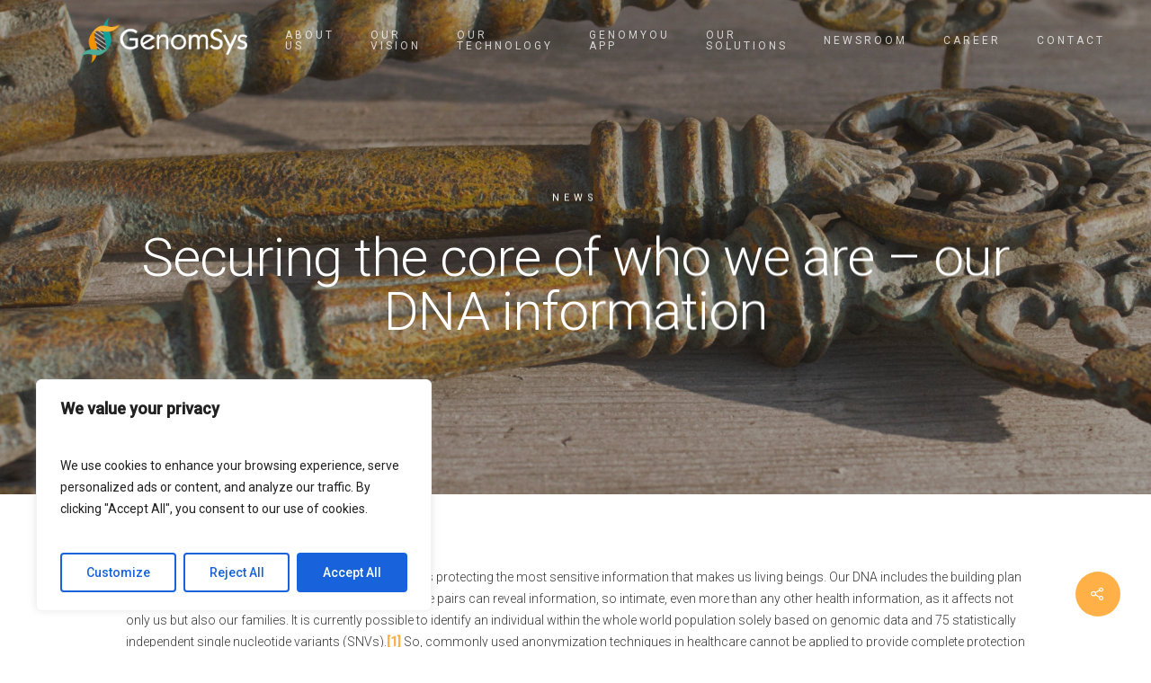

--- FILE ---
content_type: text/html; charset=UTF-8
request_url: https://genomsys.com/securing-the-core-of-who-we-are-our-dna-information/
body_size: 24592
content:
<!DOCTYPE html>

<html lang="en-US" class="no-js">
<head>
	
	<meta charset="UTF-8">
	
	<meta name="viewport" content="width=device-width, initial-scale=1, maximum-scale=1, user-scalable=0" /><meta name='robots' content='index, follow, max-image-preview:large, max-snippet:-1, max-video-preview:-1' />

	<!-- This site is optimized with the Yoast SEO plugin v18.3 - https://yoast.com/wordpress/plugins/seo/ -->
	<title>Securing the core of who we are – our DNA information - GenomSys</title>
	<meta name="description" content="When you talk about data security in genetics, it means protecting the most sensitive information that makes us living beings. Our DNA..." />
	<link rel="canonical" href="https://genomsys.com/securing-the-core-of-who-we-are-our-dna-information/" />
	<meta property="og:locale" content="en_US" />
	<meta property="og:type" content="article" />
	<meta property="og:title" content="Securing the core of who we are – our DNA information - GenomSys" />
	<meta property="og:description" content="When you talk about data security in genetics, it means protecting the most sensitive information that makes us living beings. Our DNA..." />
	<meta property="og:url" content="https://genomsys.com/securing-the-core-of-who-we-are-our-dna-information/" />
	<meta property="og:site_name" content="GenomSys" />
	<meta property="article:published_time" content="2022-08-30T06:00:36+00:00" />
	<meta property="article:modified_time" content="2022-08-23T09:23:02+00:00" />
	<meta property="og:image" content="https://genomsys.com/wp-content/uploads/2022/08/GenomSys-Securing-the-core-of-who-we-are-–-our-DNA-information-20220831-1-1024x294.png" />
	<meta property="og:image:width" content="1024" />
	<meta property="og:image:height" content="294" />
	<meta property="og:image:type" content="image/png" />
	<meta name="twitter:card" content="summary_large_image" />
	<script type="application/ld+json" class="yoast-schema-graph">{"@context":"https://schema.org","@graph":[{"@type":"Organization","@id":"https://genomsys.com/#organization","name":"GenomSys","url":"https://genomsys.com/","sameAs":[],"logo":{"@type":"ImageObject","@id":"https://genomsys.com/#logo","inLanguage":"en-US","url":"https://genomsys.com/wp-content/uploads/2020/12/Logo_Genomsys_orizzontale.png","contentUrl":"https://genomsys.com/wp-content/uploads/2020/12/Logo_Genomsys_orizzontale.png","width":960,"height":260,"caption":"GenomSys"},"image":{"@id":"https://genomsys.com/#logo"}},{"@type":"WebSite","@id":"https://genomsys.com/#website","url":"https://genomsys.com/","name":"GenomSys","description":"Accelerating Personal Genomics.","publisher":{"@id":"https://genomsys.com/#organization"},"potentialAction":[{"@type":"SearchAction","target":{"@type":"EntryPoint","urlTemplate":"https://genomsys.com/?s={search_term_string}"},"query-input":"required name=search_term_string"}],"inLanguage":"en-US"},{"@type":"ImageObject","@id":"https://genomsys.com/securing-the-core-of-who-we-are-our-dna-information/#primaryimage","inLanguage":"en-US","url":"https://genomsys.com/wp-content/uploads/2022/08/GenomSys-Securing-the-core-of-who-we-are-–-our-DNA-information-20220831-1.png","contentUrl":"https://genomsys.com/wp-content/uploads/2022/08/GenomSys-Securing-the-core-of-who-we-are-–-our-DNA-information-20220831-1.png","width":5456,"height":1565,"caption":"GenomSys - Securing the core of who we are – our DNA information"},{"@type":"WebPage","@id":"https://genomsys.com/securing-the-core-of-who-we-are-our-dna-information/#webpage","url":"https://genomsys.com/securing-the-core-of-who-we-are-our-dna-information/","name":"Securing the core of who we are – our DNA information - GenomSys","isPartOf":{"@id":"https://genomsys.com/#website"},"primaryImageOfPage":{"@id":"https://genomsys.com/securing-the-core-of-who-we-are-our-dna-information/#primaryimage"},"datePublished":"2022-08-30T06:00:36+00:00","dateModified":"2022-08-23T09:23:02+00:00","description":"When you talk about data security in genetics, it means protecting the most sensitive information that makes us living beings. Our DNA...","breadcrumb":{"@id":"https://genomsys.com/securing-the-core-of-who-we-are-our-dna-information/#breadcrumb"},"inLanguage":"en-US","potentialAction":[{"@type":"ReadAction","target":["https://genomsys.com/securing-the-core-of-who-we-are-our-dna-information/"]}]},{"@type":"BreadcrumbList","@id":"https://genomsys.com/securing-the-core-of-who-we-are-our-dna-information/#breadcrumb","itemListElement":[{"@type":"ListItem","position":1,"name":"Home","item":"https://genomsys.com/"},{"@type":"ListItem","position":2,"name":"Securing the core of who we are – our DNA information"}]},{"@type":"Article","@id":"https://genomsys.com/securing-the-core-of-who-we-are-our-dna-information/#article","isPartOf":{"@id":"https://genomsys.com/securing-the-core-of-who-we-are-our-dna-information/#webpage"},"author":{"@id":"https://genomsys.com/#/schema/person/5c717e247a7a250eb8865643e3f6010a"},"headline":"Securing the core of who we are – our DNA information","datePublished":"2022-08-30T06:00:36+00:00","dateModified":"2022-08-23T09:23:02+00:00","mainEntityOfPage":{"@id":"https://genomsys.com/securing-the-core-of-who-we-are-our-dna-information/#webpage"},"wordCount":1444,"publisher":{"@id":"https://genomsys.com/#organization"},"image":{"@id":"https://genomsys.com/securing-the-core-of-who-we-are-our-dna-information/#primaryimage"},"thumbnailUrl":"https://genomsys.com/wp-content/uploads/2022/08/GenomSys-Securing-the-core-of-who-we-are-–-our-DNA-information-20220831-1.png","keywords":["genomic data format","international standard","interoperability","ISO","MPEG-G"],"articleSection":["News"],"inLanguage":"en-US"},{"@type":"Person","@id":"https://genomsys.com/#/schema/person/5c717e247a7a250eb8865643e3f6010a","name":"Gabriele Schiavone"}]}</script>
	<!-- / Yoast SEO plugin. -->


<link rel='dns-prefetch' href='//fonts.googleapis.com' />
<link rel='dns-prefetch' href='//s.w.org' />
<link rel="alternate" type="application/rss+xml" title="GenomSys &raquo; Feed" href="https://genomsys.com/feed/" />
<link rel="alternate" type="application/rss+xml" title="GenomSys &raquo; Comments Feed" href="https://genomsys.com/comments/feed/" />
<link rel="alternate" type="application/rss+xml" title="GenomSys &raquo; Securing the core of who we are – our DNA information Comments Feed" href="https://genomsys.com/securing-the-core-of-who-we-are-our-dna-information/feed/" />
		<script type="text/javascript">
			window._wpemojiSettings = {"baseUrl":"https:\/\/s.w.org\/images\/core\/emoji\/13.1.0\/72x72\/","ext":".png","svgUrl":"https:\/\/s.w.org\/images\/core\/emoji\/13.1.0\/svg\/","svgExt":".svg","source":{"concatemoji":"https:\/\/genomsys.com\/wp-includes\/js\/wp-emoji-release.min.js?ver=5.8.12"}};
			!function(e,a,t){var n,r,o,i=a.createElement("canvas"),p=i.getContext&&i.getContext("2d");function s(e,t){var a=String.fromCharCode;p.clearRect(0,0,i.width,i.height),p.fillText(a.apply(this,e),0,0);e=i.toDataURL();return p.clearRect(0,0,i.width,i.height),p.fillText(a.apply(this,t),0,0),e===i.toDataURL()}function c(e){var t=a.createElement("script");t.src=e,t.defer=t.type="text/javascript",a.getElementsByTagName("head")[0].appendChild(t)}for(o=Array("flag","emoji"),t.supports={everything:!0,everythingExceptFlag:!0},r=0;r<o.length;r++)t.supports[o[r]]=function(e){if(!p||!p.fillText)return!1;switch(p.textBaseline="top",p.font="600 32px Arial",e){case"flag":return s([127987,65039,8205,9895,65039],[127987,65039,8203,9895,65039])?!1:!s([55356,56826,55356,56819],[55356,56826,8203,55356,56819])&&!s([55356,57332,56128,56423,56128,56418,56128,56421,56128,56430,56128,56423,56128,56447],[55356,57332,8203,56128,56423,8203,56128,56418,8203,56128,56421,8203,56128,56430,8203,56128,56423,8203,56128,56447]);case"emoji":return!s([10084,65039,8205,55357,56613],[10084,65039,8203,55357,56613])}return!1}(o[r]),t.supports.everything=t.supports.everything&&t.supports[o[r]],"flag"!==o[r]&&(t.supports.everythingExceptFlag=t.supports.everythingExceptFlag&&t.supports[o[r]]);t.supports.everythingExceptFlag=t.supports.everythingExceptFlag&&!t.supports.flag,t.DOMReady=!1,t.readyCallback=function(){t.DOMReady=!0},t.supports.everything||(n=function(){t.readyCallback()},a.addEventListener?(a.addEventListener("DOMContentLoaded",n,!1),e.addEventListener("load",n,!1)):(e.attachEvent("onload",n),a.attachEvent("onreadystatechange",function(){"complete"===a.readyState&&t.readyCallback()})),(n=t.source||{}).concatemoji?c(n.concatemoji):n.wpemoji&&n.twemoji&&(c(n.twemoji),c(n.wpemoji)))}(window,document,window._wpemojiSettings);
		</script>
		<style type="text/css">
img.wp-smiley,
img.emoji {
	display: inline !important;
	border: none !important;
	box-shadow: none !important;
	height: 1em !important;
	width: 1em !important;
	margin: 0 .07em !important;
	vertical-align: -0.1em !important;
	background: none !important;
	padding: 0 !important;
}
</style>
	<link rel='stylesheet' id='wp-block-library-css'  href='https://genomsys.com/wp-includes/css/dist/block-library/style.min.css?ver=5.8.12' type='text/css' media='all' />
<link rel='stylesheet' id='wpsm_ac-font-awesome-front-css'  href='https://genomsys.com/wp-content/plugins/responsive-accordion-and-collapse/css/font-awesome/css/font-awesome.min.css?ver=5.8.12' type='text/css' media='all' />
<link rel='stylesheet' id='wpsm_ac_bootstrap-front-css'  href='https://genomsys.com/wp-content/plugins/responsive-accordion-and-collapse/css/bootstrap-front.css?ver=5.8.12' type='text/css' media='all' />
<link rel='stylesheet' id='salient-social-css'  href='https://genomsys.com/wp-content/plugins/salient-social/css/style.css?ver=1.1' type='text/css' media='all' />
<style id='salient-social-inline-css' type='text/css'>

  .sharing-default-minimal .nectar-love.loved,
  body .nectar-social[data-color-override="override"].fixed > a:before, 
  body .nectar-social[data-color-override="override"].fixed .nectar-social-inner a,
  .sharing-default-minimal .nectar-social[data-color-override="override"] .nectar-social-inner a:hover {
    background-color: #ffb148;
  }
  .nectar-social.hover .nectar-love.loved,
  .nectar-social.hover > .nectar-love-button a:hover,
  .nectar-social[data-color-override="override"].hover > div a:hover,
  #single-below-header .nectar-social[data-color-override="override"].hover > div a:hover,
  .nectar-social[data-color-override="override"].hover .share-btn:hover,
  .sharing-default-minimal .nectar-social[data-color-override="override"] .nectar-social-inner a {
    border-color: #ffb148;
  }
  #single-below-header .nectar-social.hover .nectar-love.loved i,
  #single-below-header .nectar-social.hover[data-color-override="override"] a:hover,
  #single-below-header .nectar-social.hover[data-color-override="override"] a:hover i,
  #single-below-header .nectar-social.hover .nectar-love-button a:hover i,
  .nectar-love:hover i,
  .hover .nectar-love:hover .total_loves,
  .nectar-love.loved i,
  .nectar-social.hover .nectar-love.loved .total_loves,
  .nectar-social.hover .share-btn:hover, 
  .nectar-social[data-color-override="override"].hover .nectar-social-inner a:hover,
  .nectar-social[data-color-override="override"].hover > div:hover span,
  .sharing-default-minimal .nectar-social[data-color-override="override"] .nectar-social-inner a:not(:hover) i,
  .sharing-default-minimal .nectar-social[data-color-override="override"] .nectar-social-inner a:not(:hover) {
    color: #ffb148;
  }
</style>
<link rel='stylesheet' id='font-awesome-css'  href='https://genomsys.com/wp-content/themes/salient/css/font-awesome.min.css?ver=4.6.4' type='text/css' media='all' />
<link rel='stylesheet' id='salient-grid-system-css'  href='https://genomsys.com/wp-content/themes/salient/css/grid-system.css?ver=12.1.3' type='text/css' media='all' />
<link rel='stylesheet' id='main-styles-css'  href='https://genomsys.com/wp-content/themes/salient/css/style.css?ver=12.1.3' type='text/css' media='all' />
<style id='main-styles-inline-css' type='text/css'>
html:not(.page-trans-loaded) { background-color: #ffffff; }
</style>
<link rel='stylesheet' id='nectar-ocm-fullscreen-split-css'  href='https://genomsys.com/wp-content/themes/salient/css/off-canvas/fullscreen-split.css?ver=12.1.3' type='text/css' media='all' />
<link rel='stylesheet' id='nectar-single-styles-css'  href='https://genomsys.com/wp-content/themes/salient/css/single.css?ver=12.1.3' type='text/css' media='all' />
<link rel='stylesheet' id='fancyBox-css'  href='https://genomsys.com/wp-content/themes/salient/css/plugins/jquery.fancybox.css?ver=3.3.1' type='text/css' media='all' />
<link rel='stylesheet' id='responsive-css'  href='https://genomsys.com/wp-content/themes/salient/css/responsive.css?ver=12.1.3' type='text/css' media='all' />
<link rel='stylesheet' id='salient-child-style-css'  href='https://genomsys.com/wp-content/themes/salient-child/style.css?ver=12.1.3' type='text/css' media='all' />
<link rel='stylesheet' id='skin-material-css'  href='https://genomsys.com/wp-content/themes/salient/css/skin-material.css?ver=12.1.3' type='text/css' media='all' />
<link rel='stylesheet' id='dynamic-css-css'  href='https://genomsys.com/wp-content/themes/salient/css/salient-dynamic-styles.css?ver=72627' type='text/css' media='all' />
<style id='dynamic-css-inline-css' type='text/css'>
#page-header-bg h1,#page-header-bg .subheader,.nectar-box-roll .overlaid-content h1,.nectar-box-roll .overlaid-content .subheader,#page-header-bg #portfolio-nav a i,body .section-title #portfolio-nav a:hover i,.page-header-no-bg h1,.page-header-no-bg span,#page-header-bg #portfolio-nav a i,#page-header-bg span,#page-header-bg #single-below-header a:hover,#page-header-bg #single-below-header a:focus,#page-header-bg.fullscreen-header .author-section a{color:#ffffff!important;}body #page-header-bg .pinterest-share i,body #page-header-bg .facebook-share i,body #page-header-bg .linkedin-share i,body #page-header-bg .twitter-share i,body #page-header-bg .google-plus-share i,body #page-header-bg .icon-salient-heart,body #page-header-bg .icon-salient-heart-2{color:#ffffff;}#page-header-bg[data-post-hs="default_minimal"] .inner-wrap > a:not(:hover){color:#ffffff;border-color:rgba(255,255,255,0.4);}.single #page-header-bg #single-below-header > span{border-color:rgba(255,255,255,0.4);}body .section-title #portfolio-nav a:hover i{opacity:0.75;}.single #page-header-bg .blog-title #single-meta .nectar-social.hover > div a,.single #page-header-bg .blog-title #single-meta > div a,.single #page-header-bg .blog-title #single-meta ul .n-shortcode a,#page-header-bg .blog-title #single-meta .nectar-social.hover .share-btn{border-color:rgba(255,255,255,0.4);}.single #page-header-bg .blog-title #single-meta .nectar-social.hover > div a:hover,#page-header-bg .blog-title #single-meta .nectar-social.hover .share-btn:hover,.single #page-header-bg .blog-title #single-meta div > a:hover,.single #page-header-bg .blog-title #single-meta ul .n-shortcode a:hover,.single #page-header-bg .blog-title #single-meta ul li:not(.meta-share-count):hover > a{border-color:rgba(255,255,255,1);}.single #page-header-bg #single-meta div span,.single #page-header-bg #single-meta > div a,.single #page-header-bg #single-meta > div i{color:#ffffff!important;}.single #page-header-bg #single-meta ul .meta-share-count .nectar-social a i{color:rgba(255,255,255,0.7)!important;}.single #page-header-bg #single-meta ul .meta-share-count .nectar-social a:hover i{color:rgba(255,255,255,1)!important;}.no-rgba #header-space{display:none;}@media only screen and (max-width:999px){body #header-space[data-header-mobile-fixed="1"]{display:none;}#header-outer[data-mobile-fixed="false"]{position:absolute;}}@media only screen and (max-width:999px){body:not(.nectar-no-flex-height) #header-space[data-secondary-header-display="full"]:not([data-header-mobile-fixed="false"]){display:block!important;margin-bottom:-66px;}#header-space[data-secondary-header-display="full"][data-header-mobile-fixed="false"]{display:none;}}@media only screen and (min-width:1000px){#header-space{display:none;}.nectar-slider-wrap.first-section,.parallax_slider_outer.first-section,.full-width-content.first-section,.parallax_slider_outer.first-section .swiper-slide .content,.nectar-slider-wrap.first-section .swiper-slide .content,#page-header-bg,.nder-page-header,#page-header-wrap,.full-width-section.first-section{margin-top:0!important;}body #page-header-bg,body #page-header-wrap{height:90px;}body #search-outer{z-index:100000;}}@media only screen and (min-width:1000px){#page-header-wrap.fullscreen-header,#page-header-wrap.fullscreen-header #page-header-bg,html:not(.nectar-box-roll-loaded) .nectar-box-roll > #page-header-bg.fullscreen-header,.nectar_fullscreen_zoom_recent_projects,#nectar_fullscreen_rows:not(.afterLoaded) > div{height:100vh;}.wpb_row.vc_row-o-full-height.top-level,.wpb_row.vc_row-o-full-height.top-level > .col.span_12{min-height:100vh;}#page-header-bg[data-alignment-v="middle"] .span_6 .inner-wrap,#page-header-bg[data-alignment-v="top"] .span_6 .inner-wrap{padding-top:70px;}.nectar-slider-wrap[data-fullscreen="true"]:not(.loaded),.nectar-slider-wrap[data-fullscreen="true"]:not(.loaded) .swiper-container{height:calc(100vh + 2px)!important;}.admin-bar .nectar-slider-wrap[data-fullscreen="true"]:not(.loaded),.admin-bar .nectar-slider-wrap[data-fullscreen="true"]:not(.loaded) .swiper-container{height:calc(100vh - 30px)!important;}}@media only screen and (max-width:999px){#page-header-bg[data-alignment-v="middle"]:not(.fullscreen-header) .span_6 .inner-wrap,#page-header-bg[data-alignment-v="top"] .span_6 .inner-wrap{padding-top:50px;}.vc_row.top-level.full-width-section:not(.full-width-ns) > .span_12,#page-header-bg[data-alignment-v="bottom"] .span_6 .inner-wrap{padding-top:40px;}}@media only screen and (max-width:690px){.vc_row.top-level.full-width-section:not(.full-width-ns) > .span_12{padding-top:50px;}.vc_row.top-level.full-width-content .nectar-recent-posts-single_featured .recent-post-container > .inner-wrap{padding-top:40px;}}@media only screen and (max-width:999px){.full-width-ns .nectar-slider-wrap .swiper-slide[data-y-pos="middle"] .content,.full-width-ns .nectar-slider-wrap .swiper-slide[data-y-pos="top"] .content{padding-top:30px;}}#nectar_fullscreen_rows{background-color:;}
</style>
<link rel='stylesheet' id='redux-google-fonts-salient_redux-css'  href='https://fonts.googleapis.com/css?family=Roboto%3A400%2C300%2C500&#038;ver=1728990555' type='text/css' media='all' />
<style id='block-visibility-screen-size-styles-inline-css' type='text/css'>
/* Large screens (desktops, 992px and up) */
@media ( min-width: 992px ) {
	.block-visibility-hide-large-screen {
		display: none !important;
	}
}

/* Medium screens (tablets, between 768px and 992px) */
@media ( min-width: 768px ) and ( max-width: 991.98px ) {
	.block-visibility-hide-medium-screen {
		display: none !important;
	}
}

/* Small screens (mobile devices, less than 768px) */
@media ( max-width: 767.98px ) {
	.block-visibility-hide-small-screen {
		display: none !important;
	}
}
</style>
<script type='text/javascript' id='cookie-law-info-js-extra'>
/* <![CDATA[ */
var _ckyConfig = {"_ipData":[],"_assetsURL":"https:\/\/genomsys.com\/wp-content\/plugins\/cookie-law-info\/lite\/frontend\/images\/","_publicURL":"https:\/\/genomsys.com","_expiry":"365","_categories":[{"name":"Necessary","slug":"necessary","isNecessary":true,"ccpaDoNotSell":true,"cookies":[],"active":true,"defaultConsent":{"gdpr":true,"ccpa":true}},{"name":"Functional","slug":"functional","isNecessary":false,"ccpaDoNotSell":true,"cookies":[],"active":true,"defaultConsent":{"gdpr":false,"ccpa":false}},{"name":"Analytics","slug":"analytics","isNecessary":false,"ccpaDoNotSell":true,"cookies":[],"active":true,"defaultConsent":{"gdpr":false,"ccpa":false}},{"name":"Performance","slug":"performance","isNecessary":false,"ccpaDoNotSell":true,"cookies":[],"active":true,"defaultConsent":{"gdpr":false,"ccpa":false}},{"name":"Advertisement","slug":"advertisement","isNecessary":false,"ccpaDoNotSell":true,"cookies":[],"active":true,"defaultConsent":{"gdpr":false,"ccpa":false}}],"_activeLaw":"gdpr","_rootDomain":"","_block":"1","_showBanner":"1","_bannerConfig":{"settings":{"type":"box","preferenceCenterType":"popup","position":"bottom-left","applicableLaw":"gdpr"},"behaviours":{"reloadBannerOnAccept":false,"loadAnalyticsByDefault":false,"animations":{"onLoad":"animate","onHide":"sticky"}},"config":{"revisitConsent":{"status":true,"tag":"revisit-consent","position":"bottom-left","meta":{"url":"#"},"styles":{"background-color":"#0056A7"},"elements":{"title":{"type":"text","tag":"revisit-consent-title","status":true,"styles":{"color":"#0056a7"}}}},"preferenceCenter":{"toggle":{"status":true,"tag":"detail-category-toggle","type":"toggle","states":{"active":{"styles":{"background-color":"#1863DC"}},"inactive":{"styles":{"background-color":"#D0D5D2"}}}}},"categoryPreview":{"status":false,"toggle":{"status":true,"tag":"detail-category-preview-toggle","type":"toggle","states":{"active":{"styles":{"background-color":"#1863DC"}},"inactive":{"styles":{"background-color":"#D0D5D2"}}}}},"videoPlaceholder":{"status":true,"styles":{"background-color":"#000000","border-color":"#000000cc","color":"#ffffff"}},"readMore":{"status":false,"tag":"readmore-button","type":"link","meta":{"noFollow":true,"newTab":true},"styles":{"color":"#1863DC","background-color":"transparent","border-color":"transparent"}},"auditTable":{"status":true},"optOption":{"status":true,"toggle":{"status":true,"tag":"optout-option-toggle","type":"toggle","states":{"active":{"styles":{"background-color":"#1863dc"}},"inactive":{"styles":{"background-color":"#FFFFFF"}}}}}}},"_version":"3.2.7","_logConsent":"1","_tags":[{"tag":"accept-button","styles":{"color":"#FFFFFF","background-color":"#1863DC","border-color":"#1863DC"}},{"tag":"reject-button","styles":{"color":"#1863DC","background-color":"transparent","border-color":"#1863DC"}},{"tag":"settings-button","styles":{"color":"#1863DC","background-color":"transparent","border-color":"#1863DC"}},{"tag":"readmore-button","styles":{"color":"#1863DC","background-color":"transparent","border-color":"transparent"}},{"tag":"donotsell-button","styles":{"color":"#1863DC","background-color":"transparent","border-color":"transparent"}},{"tag":"accept-button","styles":{"color":"#FFFFFF","background-color":"#1863DC","border-color":"#1863DC"}},{"tag":"revisit-consent","styles":{"background-color":"#0056A7"}}],"_shortCodes":[{"key":"cky_readmore","content":"<a href=\"#\" class=\"cky-policy\" aria-label=\"Read More\" target=\"_blank\" rel=\"noopener\" data-cky-tag=\"readmore-button\">Read More<\/a>","tag":"readmore-button","status":false,"attributes":{"rel":"nofollow","target":"_blank"}},{"key":"cky_show_desc","content":"<button class=\"cky-show-desc-btn\" data-cky-tag=\"show-desc-button\" aria-label=\"Show more\">Show more<\/button>","tag":"show-desc-button","status":true,"attributes":[]},{"key":"cky_hide_desc","content":"<button class=\"cky-show-desc-btn\" data-cky-tag=\"hide-desc-button\" aria-label=\"Show less\">Show less<\/button>","tag":"hide-desc-button","status":true,"attributes":[]},{"key":"cky_category_toggle_label","content":"[cky_{{status}}_category_label] [cky_preference_{{category_slug}}_title]","tag":"","status":true,"attributes":[]},{"key":"cky_enable_category_label","content":"Enable","tag":"","status":true,"attributes":[]},{"key":"cky_disable_category_label","content":"Disable","tag":"","status":true,"attributes":[]},{"key":"cky_video_placeholder","content":"<div class=\"video-placeholder-normal\" data-cky-tag=\"video-placeholder\" id=\"[UNIQUEID]\"><p class=\"video-placeholder-text-normal\" data-cky-tag=\"placeholder-title\">Please accept the cookie consent<\/p><\/div>","tag":"","status":true,"attributes":[]},{"key":"cky_enable_optout_label","content":"Enable","tag":"","status":true,"attributes":[]},{"key":"cky_disable_optout_label","content":"Disable","tag":"","status":true,"attributes":[]},{"key":"cky_optout_toggle_label","content":"[cky_{{status}}_optout_label] [cky_optout_option_title]","tag":"","status":true,"attributes":[]},{"key":"cky_optout_option_title","content":"Do Not Sell or Share My Personal Information","tag":"","status":true,"attributes":[]},{"key":"cky_optout_close_label","content":"Close","tag":"","status":true,"attributes":[]}],"_rtl":"","_language":"en","_providersToBlock":[]};
var _ckyStyles = {"css":".cky-overlay{background: #000000; opacity: 0.4; position: fixed; top: 0; left: 0; width: 100%; height: 100%; z-index: 99999999;}.cky-hide{display: none;}.cky-btn-revisit-wrapper{display: flex; align-items: center; justify-content: center; background: #0056a7; width: 45px; height: 45px; border-radius: 50%; position: fixed; z-index: 999999; cursor: pointer;}.cky-revisit-bottom-left{bottom: 15px; left: 15px;}.cky-revisit-bottom-right{bottom: 15px; right: 15px;}.cky-btn-revisit-wrapper .cky-btn-revisit{display: flex; align-items: center; justify-content: center; background: none; border: none; cursor: pointer; position: relative; margin: 0; padding: 0;}.cky-btn-revisit-wrapper .cky-btn-revisit img{max-width: fit-content; margin: 0; height: 30px; width: 30px;}.cky-revisit-bottom-left:hover::before{content: attr(data-tooltip); position: absolute; background: #4e4b66; color: #ffffff; left: calc(100% + 7px); font-size: 12px; line-height: 16px; width: max-content; padding: 4px 8px; border-radius: 4px;}.cky-revisit-bottom-left:hover::after{position: absolute; content: \"\"; border: 5px solid transparent; left: calc(100% + 2px); border-left-width: 0; border-right-color: #4e4b66;}.cky-revisit-bottom-right:hover::before{content: attr(data-tooltip); position: absolute; background: #4e4b66; color: #ffffff; right: calc(100% + 7px); font-size: 12px; line-height: 16px; width: max-content; padding: 4px 8px; border-radius: 4px;}.cky-revisit-bottom-right:hover::after{position: absolute; content: \"\"; border: 5px solid transparent; right: calc(100% + 2px); border-right-width: 0; border-left-color: #4e4b66;}.cky-revisit-hide{display: none;}.cky-consent-container{position: fixed; width: 440px; box-sizing: border-box; z-index: 9999999; border-radius: 6px;}.cky-consent-container .cky-consent-bar{background: #ffffff; border: 1px solid; padding: 20px 26px; box-shadow: 0 -1px 10px 0 #acabab4d; border-radius: 6px;}.cky-box-bottom-left{bottom: 40px; left: 40px;}.cky-box-bottom-right{bottom: 40px; right: 40px;}.cky-box-top-left{top: 40px; left: 40px;}.cky-box-top-right{top: 40px; right: 40px;}.cky-custom-brand-logo-wrapper .cky-custom-brand-logo{width: 100px; height: auto; margin: 0 0 12px 0;}.cky-notice .cky-title{color: #212121; font-weight: 700; font-size: 18px; line-height: 24px; margin: 0 0 12px 0;}.cky-notice-des *,.cky-preference-content-wrapper *,.cky-accordion-header-des *,.cky-gpc-wrapper .cky-gpc-desc *{font-size: 14px;}.cky-notice-des{color: #212121; font-size: 14px; line-height: 24px; font-weight: 400;}.cky-notice-des img{height: 25px; width: 25px;}.cky-consent-bar .cky-notice-des p,.cky-gpc-wrapper .cky-gpc-desc p,.cky-preference-body-wrapper .cky-preference-content-wrapper p,.cky-accordion-header-wrapper .cky-accordion-header-des p,.cky-cookie-des-table li div:last-child p{color: inherit; margin-top: 0; overflow-wrap: break-word;}.cky-notice-des P:last-child,.cky-preference-content-wrapper p:last-child,.cky-cookie-des-table li div:last-child p:last-child,.cky-gpc-wrapper .cky-gpc-desc p:last-child{margin-bottom: 0;}.cky-notice-des a.cky-policy,.cky-notice-des button.cky-policy{font-size: 14px; color: #1863dc; white-space: nowrap; cursor: pointer; background: transparent; border: 1px solid; text-decoration: underline;}.cky-notice-des button.cky-policy{padding: 0;}.cky-notice-des a.cky-policy:focus-visible,.cky-notice-des button.cky-policy:focus-visible,.cky-preference-content-wrapper .cky-show-desc-btn:focus-visible,.cky-accordion-header .cky-accordion-btn:focus-visible,.cky-preference-header .cky-btn-close:focus-visible,.cky-switch input[type=\"checkbox\"]:focus-visible,.cky-footer-wrapper a:focus-visible,.cky-btn:focus-visible{outline: 2px solid #1863dc; outline-offset: 2px;}.cky-btn:focus:not(:focus-visible),.cky-accordion-header .cky-accordion-btn:focus:not(:focus-visible),.cky-preference-content-wrapper .cky-show-desc-btn:focus:not(:focus-visible),.cky-btn-revisit-wrapper .cky-btn-revisit:focus:not(:focus-visible),.cky-preference-header .cky-btn-close:focus:not(:focus-visible),.cky-consent-bar .cky-banner-btn-close:focus:not(:focus-visible){outline: 0;}button.cky-show-desc-btn:not(:hover):not(:active){color: #1863dc; background: transparent;}button.cky-accordion-btn:not(:hover):not(:active),button.cky-banner-btn-close:not(:hover):not(:active),button.cky-btn-revisit:not(:hover):not(:active),button.cky-btn-close:not(:hover):not(:active){background: transparent;}.cky-consent-bar button:hover,.cky-modal.cky-modal-open button:hover,.cky-consent-bar button:focus,.cky-modal.cky-modal-open button:focus{text-decoration: none;}.cky-notice-btn-wrapper{display: flex; justify-content: flex-start; align-items: center; flex-wrap: wrap; margin-top: 16px;}.cky-notice-btn-wrapper .cky-btn{text-shadow: none; box-shadow: none;}.cky-btn{flex: auto; max-width: 100%; font-size: 14px; font-family: inherit; line-height: 24px; padding: 8px; font-weight: 500; margin: 0 8px 0 0; border-radius: 2px; cursor: pointer; text-align: center; text-transform: none; min-height: 0;}.cky-btn:hover{opacity: 0.8;}.cky-btn-customize{color: #1863dc; background: transparent; border: 2px solid #1863dc;}.cky-btn-reject{color: #1863dc; background: transparent; border: 2px solid #1863dc;}.cky-btn-accept{background: #1863dc; color: #ffffff; border: 2px solid #1863dc;}.cky-btn:last-child{margin-right: 0;}@media (max-width: 576px){.cky-box-bottom-left{bottom: 0; left: 0;}.cky-box-bottom-right{bottom: 0; right: 0;}.cky-box-top-left{top: 0; left: 0;}.cky-box-top-right{top: 0; right: 0;}}@media (max-width: 440px){.cky-box-bottom-left, .cky-box-bottom-right, .cky-box-top-left, .cky-box-top-right{width: 100%; max-width: 100%;}.cky-consent-container .cky-consent-bar{padding: 20px 0;}.cky-custom-brand-logo-wrapper, .cky-notice .cky-title, .cky-notice-des, .cky-notice-btn-wrapper{padding: 0 24px;}.cky-notice-des{max-height: 40vh; overflow-y: scroll;}.cky-notice-btn-wrapper{flex-direction: column; margin-top: 0;}.cky-btn{width: 100%; margin: 10px 0 0 0;}.cky-notice-btn-wrapper .cky-btn-customize{order: 2;}.cky-notice-btn-wrapper .cky-btn-reject{order: 3;}.cky-notice-btn-wrapper .cky-btn-accept{order: 1; margin-top: 16px;}}@media (max-width: 352px){.cky-notice .cky-title{font-size: 16px;}.cky-notice-des *{font-size: 12px;}.cky-notice-des, .cky-btn{font-size: 12px;}}.cky-modal.cky-modal-open{display: flex; visibility: visible; -webkit-transform: translate(-50%, -50%); -moz-transform: translate(-50%, -50%); -ms-transform: translate(-50%, -50%); -o-transform: translate(-50%, -50%); transform: translate(-50%, -50%); top: 50%; left: 50%; transition: all 1s ease;}.cky-modal{box-shadow: 0 32px 68px rgba(0, 0, 0, 0.3); margin: 0 auto; position: fixed; max-width: 100%; background: #ffffff; top: 50%; box-sizing: border-box; border-radius: 6px; z-index: 999999999; color: #212121; -webkit-transform: translate(-50%, 100%); -moz-transform: translate(-50%, 100%); -ms-transform: translate(-50%, 100%); -o-transform: translate(-50%, 100%); transform: translate(-50%, 100%); visibility: hidden; transition: all 0s ease;}.cky-preference-center{max-height: 79vh; overflow: hidden; width: 845px; overflow: hidden; flex: 1 1 0; display: flex; flex-direction: column; border-radius: 6px;}.cky-preference-header{display: flex; align-items: center; justify-content: space-between; padding: 22px 24px; border-bottom: 1px solid;}.cky-preference-header .cky-preference-title{font-size: 18px; font-weight: 700; line-height: 24px;}.cky-preference-header .cky-btn-close{margin: 0; cursor: pointer; vertical-align: middle; padding: 0; background: none; border: none; width: auto; height: auto; min-height: 0; line-height: 0; text-shadow: none; box-shadow: none;}.cky-preference-header .cky-btn-close img{margin: 0; height: 10px; width: 10px;}.cky-preference-body-wrapper{padding: 0 24px; flex: 1; overflow: auto; box-sizing: border-box;}.cky-preference-content-wrapper,.cky-gpc-wrapper .cky-gpc-desc{font-size: 14px; line-height: 24px; font-weight: 400; padding: 12px 0;}.cky-preference-content-wrapper{border-bottom: 1px solid;}.cky-preference-content-wrapper img{height: 25px; width: 25px;}.cky-preference-content-wrapper .cky-show-desc-btn{font-size: 14px; font-family: inherit; color: #1863dc; text-decoration: none; line-height: 24px; padding: 0; margin: 0; white-space: nowrap; cursor: pointer; background: transparent; border-color: transparent; text-transform: none; min-height: 0; text-shadow: none; box-shadow: none;}.cky-accordion-wrapper{margin-bottom: 10px;}.cky-accordion{border-bottom: 1px solid;}.cky-accordion:last-child{border-bottom: none;}.cky-accordion .cky-accordion-item{display: flex; margin-top: 10px;}.cky-accordion .cky-accordion-body{display: none;}.cky-accordion.cky-accordion-active .cky-accordion-body{display: block; padding: 0 22px; margin-bottom: 16px;}.cky-accordion-header-wrapper{cursor: pointer; width: 100%;}.cky-accordion-item .cky-accordion-header{display: flex; justify-content: space-between; align-items: center;}.cky-accordion-header .cky-accordion-btn{font-size: 16px; font-family: inherit; color: #212121; line-height: 24px; background: none; border: none; font-weight: 700; padding: 0; margin: 0; cursor: pointer; text-transform: none; min-height: 0; text-shadow: none; box-shadow: none;}.cky-accordion-header .cky-always-active{color: #008000; font-weight: 600; line-height: 24px; font-size: 14px;}.cky-accordion-header-des{font-size: 14px; line-height: 24px; margin: 10px 0 16px 0;}.cky-accordion-chevron{margin-right: 22px; position: relative; cursor: pointer;}.cky-accordion-chevron-hide{display: none;}.cky-accordion .cky-accordion-chevron i::before{content: \"\"; position: absolute; border-right: 1.4px solid; border-bottom: 1.4px solid; border-color: inherit; height: 6px; width: 6px; -webkit-transform: rotate(-45deg); -moz-transform: rotate(-45deg); -ms-transform: rotate(-45deg); -o-transform: rotate(-45deg); transform: rotate(-45deg); transition: all 0.2s ease-in-out; top: 8px;}.cky-accordion.cky-accordion-active .cky-accordion-chevron i::before{-webkit-transform: rotate(45deg); -moz-transform: rotate(45deg); -ms-transform: rotate(45deg); -o-transform: rotate(45deg); transform: rotate(45deg);}.cky-audit-table{background: #f4f4f4; border-radius: 6px;}.cky-audit-table .cky-empty-cookies-text{color: inherit; font-size: 12px; line-height: 24px; margin: 0; padding: 10px;}.cky-audit-table .cky-cookie-des-table{font-size: 12px; line-height: 24px; font-weight: normal; padding: 15px 10px; border-bottom: 1px solid; border-bottom-color: inherit; margin: 0;}.cky-audit-table .cky-cookie-des-table:last-child{border-bottom: none;}.cky-audit-table .cky-cookie-des-table li{list-style-type: none; display: flex; padding: 3px 0;}.cky-audit-table .cky-cookie-des-table li:first-child{padding-top: 0;}.cky-cookie-des-table li div:first-child{width: 100px; font-weight: 600; word-break: break-word; word-wrap: break-word;}.cky-cookie-des-table li div:last-child{flex: 1; word-break: break-word; word-wrap: break-word; margin-left: 8px;}.cky-footer-shadow{display: block; width: 100%; height: 40px; background: linear-gradient(180deg, rgba(255, 255, 255, 0) 0%, #ffffff 100%); position: absolute; bottom: calc(100% - 1px);}.cky-footer-wrapper{position: relative;}.cky-prefrence-btn-wrapper{display: flex; flex-wrap: wrap; align-items: center; justify-content: center; padding: 22px 24px; border-top: 1px solid;}.cky-prefrence-btn-wrapper .cky-btn{flex: auto; max-width: 100%; text-shadow: none; box-shadow: none;}.cky-btn-preferences{color: #1863dc; background: transparent; border: 2px solid #1863dc;}.cky-preference-header,.cky-preference-body-wrapper,.cky-preference-content-wrapper,.cky-accordion-wrapper,.cky-accordion,.cky-accordion-wrapper,.cky-footer-wrapper,.cky-prefrence-btn-wrapper{border-color: inherit;}@media (max-width: 845px){.cky-modal{max-width: calc(100% - 16px);}}@media (max-width: 576px){.cky-modal{max-width: 100%;}.cky-preference-center{max-height: 100vh;}.cky-prefrence-btn-wrapper{flex-direction: column;}.cky-accordion.cky-accordion-active .cky-accordion-body{padding-right: 0;}.cky-prefrence-btn-wrapper .cky-btn{width: 100%; margin: 10px 0 0 0;}.cky-prefrence-btn-wrapper .cky-btn-reject{order: 3;}.cky-prefrence-btn-wrapper .cky-btn-accept{order: 1; margin-top: 0;}.cky-prefrence-btn-wrapper .cky-btn-preferences{order: 2;}}@media (max-width: 425px){.cky-accordion-chevron{margin-right: 15px;}.cky-notice-btn-wrapper{margin-top: 0;}.cky-accordion.cky-accordion-active .cky-accordion-body{padding: 0 15px;}}@media (max-width: 352px){.cky-preference-header .cky-preference-title{font-size: 16px;}.cky-preference-header{padding: 16px 24px;}.cky-preference-content-wrapper *, .cky-accordion-header-des *{font-size: 12px;}.cky-preference-content-wrapper, .cky-preference-content-wrapper .cky-show-more, .cky-accordion-header .cky-always-active, .cky-accordion-header-des, .cky-preference-content-wrapper .cky-show-desc-btn, .cky-notice-des a.cky-policy{font-size: 12px;}.cky-accordion-header .cky-accordion-btn{font-size: 14px;}}.cky-switch{display: flex;}.cky-switch input[type=\"checkbox\"]{position: relative; width: 44px; height: 24px; margin: 0; background: #d0d5d2; -webkit-appearance: none; border-radius: 50px; cursor: pointer; outline: 0; border: none; top: 0;}.cky-switch input[type=\"checkbox\"]:checked{background: #1863dc;}.cky-switch input[type=\"checkbox\"]:before{position: absolute; content: \"\"; height: 20px; width: 20px; left: 2px; bottom: 2px; border-radius: 50%; background-color: white; -webkit-transition: 0.4s; transition: 0.4s; margin: 0;}.cky-switch input[type=\"checkbox\"]:after{display: none;}.cky-switch input[type=\"checkbox\"]:checked:before{-webkit-transform: translateX(20px); -ms-transform: translateX(20px); transform: translateX(20px);}@media (max-width: 425px){.cky-switch input[type=\"checkbox\"]{width: 38px; height: 21px;}.cky-switch input[type=\"checkbox\"]:before{height: 17px; width: 17px;}.cky-switch input[type=\"checkbox\"]:checked:before{-webkit-transform: translateX(17px); -ms-transform: translateX(17px); transform: translateX(17px);}}.cky-consent-bar .cky-banner-btn-close{position: absolute; right: 9px; top: 5px; background: none; border: none; cursor: pointer; padding: 0; margin: 0; min-height: 0; line-height: 0; height: auto; width: auto; text-shadow: none; box-shadow: none;}.cky-consent-bar .cky-banner-btn-close img{height: 9px; width: 9px; margin: 0;}.cky-notice-group{font-size: 14px; line-height: 24px; font-weight: 400; color: #212121;}.cky-notice-btn-wrapper .cky-btn-do-not-sell{font-size: 14px; line-height: 24px; padding: 6px 0; margin: 0; font-weight: 500; background: none; border-radius: 2px; border: none; cursor: pointer; text-align: left; color: #1863dc; background: transparent; border-color: transparent; box-shadow: none; text-shadow: none;}.cky-consent-bar .cky-banner-btn-close:focus-visible,.cky-notice-btn-wrapper .cky-btn-do-not-sell:focus-visible,.cky-opt-out-btn-wrapper .cky-btn:focus-visible,.cky-opt-out-checkbox-wrapper input[type=\"checkbox\"].cky-opt-out-checkbox:focus-visible{outline: 2px solid #1863dc; outline-offset: 2px;}@media (max-width: 440px){.cky-consent-container{width: 100%;}}@media (max-width: 352px){.cky-notice-des a.cky-policy, .cky-notice-btn-wrapper .cky-btn-do-not-sell{font-size: 12px;}}.cky-opt-out-wrapper{padding: 12px 0;}.cky-opt-out-wrapper .cky-opt-out-checkbox-wrapper{display: flex; align-items: center;}.cky-opt-out-checkbox-wrapper .cky-opt-out-checkbox-label{font-size: 16px; font-weight: 700; line-height: 24px; margin: 0 0 0 12px; cursor: pointer;}.cky-opt-out-checkbox-wrapper input[type=\"checkbox\"].cky-opt-out-checkbox{background-color: #ffffff; border: 1px solid black; width: 20px; height: 18.5px; margin: 0; -webkit-appearance: none; position: relative; display: flex; align-items: center; justify-content: center; border-radius: 2px; cursor: pointer;}.cky-opt-out-checkbox-wrapper input[type=\"checkbox\"].cky-opt-out-checkbox:checked{background-color: #1863dc; border: none;}.cky-opt-out-checkbox-wrapper input[type=\"checkbox\"].cky-opt-out-checkbox:checked::after{left: 6px; bottom: 4px; width: 7px; height: 13px; border: solid #ffffff; border-width: 0 3px 3px 0; border-radius: 2px; -webkit-transform: rotate(45deg); -ms-transform: rotate(45deg); transform: rotate(45deg); content: \"\"; position: absolute; box-sizing: border-box;}.cky-opt-out-checkbox-wrapper.cky-disabled .cky-opt-out-checkbox-label,.cky-opt-out-checkbox-wrapper.cky-disabled input[type=\"checkbox\"].cky-opt-out-checkbox{cursor: no-drop;}.cky-gpc-wrapper{margin: 0 0 0 32px;}.cky-footer-wrapper .cky-opt-out-btn-wrapper{display: flex; flex-wrap: wrap; align-items: center; justify-content: center; padding: 22px 24px;}.cky-opt-out-btn-wrapper .cky-btn{flex: auto; max-width: 100%; text-shadow: none; box-shadow: none;}.cky-opt-out-btn-wrapper .cky-btn-cancel{border: 1px solid #dedfe0; background: transparent; color: #858585;}.cky-opt-out-btn-wrapper .cky-btn-confirm{background: #1863dc; color: #ffffff; border: 1px solid #1863dc;}@media (max-width: 352px){.cky-opt-out-checkbox-wrapper .cky-opt-out-checkbox-label{font-size: 14px;}.cky-gpc-wrapper .cky-gpc-desc, .cky-gpc-wrapper .cky-gpc-desc *{font-size: 12px;}.cky-opt-out-checkbox-wrapper input[type=\"checkbox\"].cky-opt-out-checkbox{width: 16px; height: 16px;}.cky-opt-out-checkbox-wrapper input[type=\"checkbox\"].cky-opt-out-checkbox:checked::after{left: 5px; bottom: 4px; width: 3px; height: 9px;}.cky-gpc-wrapper{margin: 0 0 0 28px;}}.video-placeholder-youtube{background-size: 100% 100%; background-position: center; background-repeat: no-repeat; background-color: #b2b0b059; position: relative; display: flex; align-items: center; justify-content: center; max-width: 100%;}.video-placeholder-text-youtube{text-align: center; align-items: center; padding: 10px 16px; background-color: #000000cc; color: #ffffff; border: 1px solid; border-radius: 2px; cursor: pointer;}.video-placeholder-normal{background-image: url(\"\/wp-content\/plugins\/cookie-law-info\/lite\/frontend\/images\/placeholder.svg\"); background-size: 80px; background-position: center; background-repeat: no-repeat; background-color: #b2b0b059; position: relative; display: flex; align-items: flex-end; justify-content: center; max-width: 100%;}.video-placeholder-text-normal{align-items: center; padding: 10px 16px; text-align: center; border: 1px solid; border-radius: 2px; cursor: pointer;}.cky-rtl{direction: rtl; text-align: right;}.cky-rtl .cky-banner-btn-close{left: 9px; right: auto;}.cky-rtl .cky-notice-btn-wrapper .cky-btn:last-child{margin-right: 8px;}.cky-rtl .cky-notice-btn-wrapper .cky-btn:first-child{margin-right: 0;}.cky-rtl .cky-notice-btn-wrapper{margin-left: 0; margin-right: 15px;}.cky-rtl .cky-prefrence-btn-wrapper .cky-btn{margin-right: 8px;}.cky-rtl .cky-prefrence-btn-wrapper .cky-btn:first-child{margin-right: 0;}.cky-rtl .cky-accordion .cky-accordion-chevron i::before{border: none; border-left: 1.4px solid; border-top: 1.4px solid; left: 12px;}.cky-rtl .cky-accordion.cky-accordion-active .cky-accordion-chevron i::before{-webkit-transform: rotate(-135deg); -moz-transform: rotate(-135deg); -ms-transform: rotate(-135deg); -o-transform: rotate(-135deg); transform: rotate(-135deg);}@media (max-width: 768px){.cky-rtl .cky-notice-btn-wrapper{margin-right: 0;}}@media (max-width: 576px){.cky-rtl .cky-notice-btn-wrapper .cky-btn:last-child{margin-right: 0;}.cky-rtl .cky-prefrence-btn-wrapper .cky-btn{margin-right: 0;}.cky-rtl .cky-accordion.cky-accordion-active .cky-accordion-body{padding: 0 22px 0 0;}}@media (max-width: 425px){.cky-rtl .cky-accordion.cky-accordion-active .cky-accordion-body{padding: 0 15px 0 0;}}.cky-rtl .cky-opt-out-btn-wrapper .cky-btn{margin-right: 12px;}.cky-rtl .cky-opt-out-btn-wrapper .cky-btn:first-child{margin-right: 0;}.cky-rtl .cky-opt-out-checkbox-wrapper .cky-opt-out-checkbox-label{margin: 0 12px 0 0;}"};
/* ]]> */
</script>
<script type='text/javascript' src='https://genomsys.com/wp-content/plugins/cookie-law-info/lite/frontend/js/script.min.js?ver=3.2.7' id='cookie-law-info-js'></script>
<script type='text/javascript' src='https://genomsys.com/wp-includes/js/jquery/jquery.min.js?ver=3.6.0' id='jquery-core-js'></script>
<script type='text/javascript' src='https://genomsys.com/wp-includes/js/jquery/jquery-migrate.min.js?ver=3.3.2' id='jquery-migrate-js'></script>
<link rel="https://api.w.org/" href="https://genomsys.com/wp-json/" /><link rel="alternate" type="application/json" href="https://genomsys.com/wp-json/wp/v2/posts/35941" /><link rel="EditURI" type="application/rsd+xml" title="RSD" href="https://genomsys.com/xmlrpc.php?rsd" />
<link rel="wlwmanifest" type="application/wlwmanifest+xml" href="https://genomsys.com/wp-includes/wlwmanifest.xml" /> 
<meta name="generator" content="WordPress 5.8.12" />
<link rel='shortlink' href='https://genomsys.com/?p=35941' />
<link rel="alternate" type="application/json+oembed" href="https://genomsys.com/wp-json/oembed/1.0/embed?url=https%3A%2F%2Fgenomsys.com%2Fsecuring-the-core-of-who-we-are-our-dna-information%2F" />
<link rel="alternate" type="text/xml+oembed" href="https://genomsys.com/wp-json/oembed/1.0/embed?url=https%3A%2F%2Fgenomsys.com%2Fsecuring-the-core-of-who-we-are-our-dna-information%2F&#038;format=xml" />
<style id="cky-style-inline">[data-cky-tag]{visibility:hidden;}</style><!-- start Simple Custom CSS and JS -->
<style type="text/css">
/* Add your CSS code here.

For example:
.example {
    color: red;
}

For brushing up on your CSS knowledge, check out http://www.w3schools.com/css/css_syntax.asp

End of comment */ 
a[href*="linkedin"]:before {
    content: ""!Important;

</style>
<!-- end Simple Custom CSS and JS -->
<!-- HFCM by 99 Robots - Snippet # 3: remove meta info from use cases -->
<script>
jQuery(document).ready(function(){
 var elem = document.getElementsByClassName("category-use-cases");
 	if (elem.length > 0) {
		jQuery("#single-below-header").remove();
	} 
});
</script>
<!-- /end HFCM by 99 Robots -->
<script id="mcjs">!function(c,h,i,m,p){m=c.createElement(h),p=c.getElementsByTagName(h)[0],m.async=1,m.src=i,p.parentNode.insertBefore(m,p)}(document,"script","https://chimpstatic.com/mcjs-connected/js/users/a8f2719ba0bd0789a4b56d142/cdeef78ba14a8f548689c9f99.js");</script>
<!-- Google tag (gtag.js) -->
<script async src="https://www.googletagmanager.com/gtag/js?id=UA-16595362-2"></script>
<script>
  window.dataLayer = window.dataLayer || [];
  function gtag(){dataLayer.push(arguments);}
  gtag('js', new Date());

  gtag('config', 'UA-16595362-2');
</script>
<style>/* CSS added by WP Meta and Date Remover*/.wp-block-post-author__name{display:none !important;}
.wp-block-post-date{display:none !important;}
 .entry-meta {display:none !important;}
	.home .entry-meta { display: none; }
	.entry-footer {display:none !important;}
	.home .entry-footer { display: none; }</style><script type="text/javascript"> var root = document.getElementsByTagName( "html" )[0]; root.setAttribute( "class", "js" ); </script><meta name="generator" content="Powered by WPBakery Page Builder - drag and drop page builder for WordPress."/>
<link rel="icon" href="https://genomsys.com/wp-content/uploads/2020/12/cropped-favicon20-01-32x32.png" sizes="32x32" />
<link rel="icon" href="https://genomsys.com/wp-content/uploads/2020/12/cropped-favicon20-01-192x192.png" sizes="192x192" />
<link rel="apple-touch-icon" href="https://genomsys.com/wp-content/uploads/2020/12/cropped-favicon20-01-180x180.png" />
<meta name="msapplication-TileImage" content="https://genomsys.com/wp-content/uploads/2020/12/cropped-favicon20-01-270x270.png" />
		<style type="text/css" id="wp-custom-css">
			blockquote {
font-family: Roboto;
}		</style>
		<noscript><style> .wpb_animate_when_almost_visible { opacity: 1; }</style></noscript>	
</head>


<body class="post-template-default single single-post postid-35941 single-format-standard material wpb-js-composer js-comp-ver-6.4.1 vc_responsive" data-footer-reveal="false" data-footer-reveal-shadow="none" data-header-format="default" data-body-border="off" data-boxed-style="" data-header-breakpoint="1000" data-dropdown-style="minimal" data-cae="easeOutCubic" data-cad="750" data-megamenu-width="contained" data-aie="none" data-ls="fancybox" data-apte="standard" data-hhun="0" data-fancy-form-rcs="default" data-form-style="default" data-form-submit="regular" data-is="minimal" data-button-style="slightly_rounded" data-user-account-button="false" data-flex-cols="true" data-col-gap="default" data-header-inherit-rc="false" data-header-search="false" data-animated-anchors="true" data-ajax-transitions="true" data-full-width-header="false" data-slide-out-widget-area="true" data-slide-out-widget-area-style="fullscreen-split" data-user-set-ocm="off" data-loading-animation="none" data-bg-header="true" data-responsive="1" data-ext-responsive="true" data-header-resize="1" data-header-color="light" data-cart="false" data-remove-m-parallax="" data-remove-m-video-bgs="" data-m-animate="0" data-force-header-trans-color="light" data-smooth-scrolling="0" data-permanent-transparent="false" >
	
	<script type="text/javascript"> if(navigator.userAgent.match(/(Android|iPod|iPhone|iPad|BlackBerry|IEMobile|Opera Mini)/)) { document.body.className += " using-mobile-browser "; } </script><div class="ocm-effect-wrap"><div class="ocm-effect-wrap-inner"><div id="ajax-loading-screen" data-disable-mobile="1" data-disable-fade-on-click="0" data-effect="standard" data-method="standard"><div class="loading-icon none"></div></div>	
	<div id="header-space"  data-header-mobile-fixed='1'></div> 
	
		
	<div id="header-outer" data-has-menu="true" data-has-buttons="no" data-header-button_style="default" data-using-pr-menu="false" data-mobile-fixed="1" data-ptnm="false" data-lhe="animated_underline" data-user-set-bg="#ffffff" data-format="default" data-permanent-transparent="false" data-megamenu-rt="0" data-remove-fixed="0" data-header-resize="1" data-cart="false" data-transparency-option="" data-box-shadow="none" data-shrink-num="10" data-using-secondary="0" data-using-logo="1" data-logo-height="50" data-m-logo-height="40" data-padding="20" data-full-width="false" data-condense="false" data-transparent-header="true" data-transparent-shadow-helper="false" data-remove-border="true" class="transparent">
		
		
<div id="search-outer" class="nectar">
	<div id="search">
		<div class="container">
			 <div id="search-box">
				 <div class="inner-wrap">
					 <div class="col span_12">
						  <form role="search" action="https://genomsys.com/" method="GET">
														 <input type="text" name="s"  value="" placeholder="Search" /> 
							 								
						<span>Hit enter to search or ESC to close</span>						</form>
					</div><!--/span_12-->
				</div><!--/inner-wrap-->
			 </div><!--/search-box-->
			 <div id="close"><a href="#">
				<span class="close-wrap"> <span class="close-line close-line1"></span> <span class="close-line close-line2"></span> </span>				 </a></div>
		 </div><!--/container-->
	</div><!--/search-->
</div><!--/search-outer-->

<header id="top">
	<div class="container">
		<div class="row">
			<div class="col span_3">
				<a id="logo" href="https://genomsys.com" data-supplied-ml-starting-dark="false" data-supplied-ml-starting="false" data-supplied-ml="false" >
					<img class="stnd default-logo" alt="GenomSys" src="https://genomsys.com/wp-content/uploads/2020/12/Logo_Genomsys_orizzontale.png" srcset="https://genomsys.com/wp-content/uploads/2020/12/Logo_Genomsys_orizzontale.png 1x, https://genomsys.com/wp-content/uploads/2020/12/Logo_Genomsys_orizzontale.png 2x" /><img class="starting-logo default-logo"  alt="GenomSys" src="https://genomsys.com/wp-content/uploads/2020/12/Logo_Genomsys_orizzontale_NEG.png" srcset="https://genomsys.com/wp-content/uploads/2020/12/Logo_Genomsys_orizzontale_NEG.png 1x, https://genomsys.com/wp-content/uploads/2020/12/Logo_Genomsys_orizzontale_NEG.png 2x" /><img class="starting-logo dark-version default-logo"  alt="GenomSys" src="https://genomsys.com/wp-content/uploads/2020/12/Logo_Genomsys_orizzontale.png" srcset="https://genomsys.com/wp-content/uploads/2020/12/Logo_Genomsys_orizzontale.png 1x, https://genomsys.com/wp-content/uploads/2020/12/Logo_Genomsys_orizzontale.png 2x" /> 
				</a>
				
							</div><!--/span_3-->
			
			<div class="col span_9 col_last">
									<div class="slide-out-widget-area-toggle mobile-icon fullscreen-split" data-custom-color="false" data-icon-animation="simple-transform">
						<div> <a href="#sidewidgetarea" aria-label="Navigation Menu" aria-expanded="false" class="closed">
							<span aria-hidden="true"> <i class="lines-button x2"> <i class="lines"></i> </i> </span>
						</a></div> 
					</div>
								
									
					<nav>
						
						<ul class="sf-menu">	
							<li id="menu-item-37896" class="menu-item menu-item-type-post_type menu-item-object-page menu-item-37896"><a href="https://genomsys.com/about-us/">About us</a></li>
<li id="menu-item-37948" class="menu-item menu-item-type-post_type menu-item-object-page menu-item-37948"><a href="https://genomsys.com/our-vision/">Our Vision</a></li>
<li id="menu-item-35704" class="menu-item menu-item-type-post_type menu-item-object-page menu-item-35704"><a href="https://genomsys.com/our-technology/">Our Technology</a></li>
<li id="menu-item-38162" class="menu-item menu-item-type-post_type menu-item-object-page menu-item-38162"><a href="https://genomsys.com/genomyou-app-2025/">Genomyou App</a></li>
<li id="menu-item-37681" class="menu-item menu-item-type-post_type menu-item-object-page menu-item-37681"><a href="https://genomsys.com/our-platform-and-applications/">Our Solutions</a></li>
<li id="menu-item-320" class="menu-item menu-item-type-post_type menu-item-object-page menu-item-320"><a href="https://genomsys.com/newsroom/">Newsroom</a></li>
<li id="menu-item-34267" class="menu-item menu-item-type-post_type menu-item-object-page menu-item-34267"><a href="https://genomsys.com/career/">Career</a></li>
<li id="menu-item-189" class="menu-item menu-item-type-post_type menu-item-object-page menu-item-189"><a href="https://genomsys.com/contact/">Contact</a></li>
						</ul>
						

													<ul class="buttons sf-menu" data-user-set-ocm="off">
								
																
							</ul>
												
					</nav>
					
										
				</div><!--/span_9-->
				
								
			</div><!--/row-->
					</div><!--/container-->
	</header>
		
	</div>
	
		
	<div id="ajax-content-wrap">
		
		<div id="page-header-wrap" data-animate-in-effect="none" data-midnight="light" class="" style="height: 550px;"><div id="page-header-bg" class="not-loaded  hentry" data-post-hs="default_minimal" data-padding-amt="normal" data-animate-in-effect="none" data-midnight="light" data-text-effect="" data-bg-pos="center" data-alignment="left" data-alignment-v="middle" data-parallax="0" data-height="550"  style="height:550px;">					<div class="page-header-bg-image-wrap" id="nectar-page-header-p-wrap" data-parallax-speed="medium">
						<div class="page-header-bg-image" style="background-image: url(https://genomsys.com/wp-content/uploads/2022/08/GenomSys-Securing-the-core-of-who-we-are-–-our-DNA-information-20220831-1.png);"></div>
					</div> 				
				<div class="container"><img class="hidden-social-img" src="https://genomsys.com/wp-content/uploads/2022/08/GenomSys-Securing-the-core-of-who-we-are-–-our-DNA-information-20220831-1.png" alt="Securing the core of who we are – our DNA information" />					
					<div class="row">
						<div class="col span_6 section-title blog-title" data-remove-post-date="0" data-remove-post-author="1" data-remove-post-comment-number="1">
							<div class="inner-wrap">
								
								<a class="news" href="https://genomsys.com/category/news/" >News</a>								
								<h1 class="entry-title">Securing the core of who we are – our DNA information</h1>
								
																
								
									
									<div id="single-below-header" data-hide-on-mobile="false">
										<span class="meta-author vcard author"><span class="fn">By <a href="https://genomsys.com/author/gabriele/" title="Posts by " rel="author"></a></span></span><span class="meta-date date published"></span><span class="meta-date date updated rich-snippet-hidden">August 23rd, 2022</span><span class="meta-comment-count"><a href="https://genomsys.com/securing-the-core-of-who-we-are-our-dna-information/#respond">No Comments</a></span>									</div><!--/single-below-header-->
												
											</div>
					
				</div><!--/section-title-->
			</div><!--/row-->

						
			
			
			</div>
</div>

</div>

<div class="container-wrap no-sidebar" data-midnight="dark" data-remove-post-date="0" data-remove-post-author="1" data-remove-post-comment-number="1">
	<div class="container main-content">
		
					
		<div class="row">
			
						
			<div class="post-area col  span_12 col_last">
			
			
<article id="post-35941" class="post-35941 post type-post status-publish format-standard has-post-thumbnail category-news tag-genomic-data-format tag-international-standard tag-interoperability tag-iso tag-mpeg-g">
  
  <div class="inner-wrap">

		<div class="post-content" data-hide-featured-media="0">
      
        <div class="content-inner"><p>When you talk about data security in genetics, it means protecting the most sensitive information that makes us living beings. Our DNA includes the building plan of our bodies, and variations within these 3 billion base pairs can reveal information, so intimate, even more than any other health information, as it affects not only us but also our families. It is currently possible to identify an individual within the whole world population solely based on genomic data and 75 statistically independent single nucleotide variants (SNVs).<a href="#_ftn1" name="_ftnref1">[1]</a> So, commonly used anonymization techniques in healthcare cannot be applied to provide complete protection as the raw genomic sequence data is already giving hints to a person, and anonymization of the sequence would alter the actual information.</p>
<p>The urgency to develop plans to protect genetic data has increased with the latest trends in genetic testing. Over the past seven years, Direct-to-Consumer (DtC) genetic testing services have grown, mainly driven by U.S. players pioneering this new market. They are offered to any individual – particularly in countries with less strict data protection regulations – to learn more about their genetic heritage, traits, and potential underlying genetic risk for developing diseases. This DtC genetic testing market has grown since 2014 from $54 million and is expected to reach $340 million this year.<a href="#_ftn2" name="_ftnref2">[2]</a> With two players, namely <em>AncestryDNA</em> with an estimated 14 million customers and <em>23andme</em> with 9 million in 2019.<a href="#_ftnref3" name="_ftn3">[3]</a></p>
<p><strong><img loading="lazy" class="alignleft wp-image-34401" src="https://genomsys.com/wp-content/uploads/2022/03/GenomSys-MPEG-G-can-I-eat-it-DtC-Market-size-Growth.jpg" alt="GenomSys - MPEG-G data security - DtC Market size Growth" width="480" height="270" srcset="https://genomsys.com/wp-content/uploads/2022/03/GenomSys-MPEG-G-can-I-eat-it-DtC-Market-size-Growth.jpg 960w, https://genomsys.com/wp-content/uploads/2022/03/GenomSys-MPEG-G-can-I-eat-it-DtC-Market-size-Growth-300x169.jpg 300w, https://genomsys.com/wp-content/uploads/2022/03/GenomSys-MPEG-G-can-I-eat-it-DtC-Market-size-Growth-768x432.jpg 768w" sizes="(max-width: 480px) 100vw, 480px" />  <img loading="lazy" class="alignright wp-image-34417" src="https://genomsys.com/wp-content/uploads/2022/03/GenomSys-MPEG-G-can-I-eat-it-Growth-of-Consumer-in-Genetic-Testing.jpg" alt="GenomSys - MPEG-G data security - Growth of Consumer in Genetic Testing" width="480" height="270" srcset="https://genomsys.com/wp-content/uploads/2022/03/GenomSys-MPEG-G-can-I-eat-it-Growth-of-Consumer-in-Genetic-Testing.jpg 960w, https://genomsys.com/wp-content/uploads/2022/03/GenomSys-MPEG-G-can-I-eat-it-Growth-of-Consumer-in-Genetic-Testing-300x169.jpg 300w, https://genomsys.com/wp-content/uploads/2022/03/GenomSys-MPEG-G-can-I-eat-it-Growth-of-Consumer-in-Genetic-Testing-768x432.jpg 768w" sizes="(max-width: 480px) 100vw, 480px" /></strong></p>
<p>&nbsp;</p>
<p>&nbsp;</p>
<p>&nbsp;</p>
<p>&nbsp;</p>
<p>&nbsp;</p>
<p>&nbsp;</p>
<p style="text-align: center;"><strong>Graphic 1 &amp; 2</strong> – Market size growth for DtC genetic testing (yellow)<a href="#_ftn2" name="_ftnref2">[2]</a> and growth of consumers for the two major providers of these services (green).<a href="#_ftnref3" name="_ftn3">[3]</a></p>
<p>However, the growing interest in genetics amongst the broader public is admirable. DtC genetic tests allow individuals to learn more about how their genes affect their health, increase awareness for scientific or genetic research, and particularly in terms of heritage analysis – although the actual scientific value could be controversial – can have people engage with science more entertainingly. But these tests and the results are based on data about our most intimate information source, our DNA, and thus protection is vital.</p>
<p>Here is where the business models of these large D2C genetic testing service providers cast a shadow on the beforementioned benefits. Despite user consent becoming mandatory for sharing customers&#8217; info and genomic data, there are plenty of recent examples of how current genetic data privacy and security are inefficient today. Recently, a big DtC player, which became public last year, officially and openly declared that its intention and business model is to leverage its users&#8217; genomic data for pharmaceutical research and other studies charged to pharmaceutical companies from which they derive most of their revenues.<a href="#_ftnref4" name="_ftn4">[4]</a></p>
<p>For that reason, the MPEG-G standard, being a representation for genomic data, includes built-in security attributes to provide a standard for the genetic field worldwide to handle this sensitive information with the utmost care and protection of DNA data.</p>
<p><em>What is built-in that makes MPEG-G secure</em><em>?</em></p>
<p>Before we go into details about MPEG-G’s built-in security structure, it is essential to mention that a sole data format does not guarantee the full protection of data. The combination with the appropriate and legally mandatory management of patients’ consents, the use of cryptographic techniques, and further protection techniques are needed to guarantee privacy and protection of genomic data.<a href="#_ftnref5" name="_ftn5">[5]</a></p>
<p>The MPEG-G (ISO/IEC 23092) format developed by the MPEG Standardization Committee provides security and protection, which were considered from the beginning through a privacy-by-design approach in 2014. MPEG-G can represent – coming from several proposals by different research organizations –the exact same information as legacy formats and necessary requirements from stakeholders along the genomic value chain to provide an authentic and practical solution for handling genomic data in a safe and protective manner.<a href="#_ftnref5" name="_ftn5">[5]</a> <a href="#_ftn4" name="_ftnref4"></a></p>
<p>The format’s security feature comes from MPEG-G’s <em>hierarchical representation </em>of genomic information. This hierarchy contains several levels:</p>
<ul>
<li><em>Genomic Study </em>(<strong>Dataset Group</strong> in MPEG-G | e.g., a population study or a family study),</li>
<li><em>Genomic Dataset </em>(<strong>Dataset</strong> in MPEG-G | e.g., the DNA of a single person in the population or in the family),</li>
<li><em>Genomic Region </em>(set of <strong>Access Units</strong> in MPEG-G | e.g., coding region(s) of a gene), and</li>
<li><em>Genomic Data </em>(<strong>Block</strong> in MPEG-G | e.g., a specific information descriptor, such positions of reads with regards to the reference assembly).</li>
</ul>
<p>Each level can be individually protected by the specification of protection elements providing encryption and authentication strategies. That makes it possible for genomic data, formatted in MPEG-G, to be protected not through a standardized security protocol but rather a syntax that provides flexibility on what to protect and  can be applied to the individual need.<a href="#_ftnref5" name="_ftn5">[5]</a></p>
<p><img loading="lazy" class="aligncenter wp-image-34412 size-full" src="https://genomsys.com/wp-content/uploads/2022/03/GenomSys-MPEG-G-can-I-eat-it-MPEG-G-Hierarchy-Structure.png" alt="GenomSys - MPEG-G Hierarchy Structure - data security" width="960" height="540" srcset="https://genomsys.com/wp-content/uploads/2022/03/GenomSys-MPEG-G-can-I-eat-it-MPEG-G-Hierarchy-Structure.png 960w, https://genomsys.com/wp-content/uploads/2022/03/GenomSys-MPEG-G-can-I-eat-it-MPEG-G-Hierarchy-Structure-300x169.png 300w, https://genomsys.com/wp-content/uploads/2022/03/GenomSys-MPEG-G-can-I-eat-it-MPEG-G-Hierarchy-Structure-768x432.png 768w" sizes="(max-width: 960px) 100vw, 960px" /></p>
<p style="text-align: center;"><strong>Graphic 3</strong> – MPEG-G Hierarchical structure that makes it possible to encrypt and provide access to different levels of genomic data.<a href="#_ftnref5" name="_ftn5">[5]</a></p>
<p>Based on this, MPEG-G’s security strategies – defined in part 3 of the format &#8211; provide confidentiality and integrity to user-specified elements in the file and access control for specific methods of the Application Programming Interface (API).<a href="#_ftnref5" name="_ftn5">[5]</a></p>
<p>So, data protection is achieved in MPEG-G due to the hierarchical and modular structure of the file. This allows the realization of fine-grained controlled access, and depending on the user’s role, each of them can receive different access rights. For example, after an individual has agreed to have its exome sequenced and analyzed, the resulting MPEG-G file makes it possible to share either the entire data or portions with third parties. As the legal owner of the file and its information, the individual can then delegate access, using an application that runs on MPEG-G, to either the entire file or portions depending on the necessity through the format’s built-in roles segregation. Potential third-party users can be the individual’s general practitioner needing genetic information to define an appropriate treatment strategy or research groups for their genomic research. In both cases, consent forms are still required, but the MPEG-G format allows future applications to efficiently establish genomic data protection through self-ownership of the owner of the DNA information and not through an intermediary.</p>
<p><em>GenomSys is putting your DNA always in your hands – real self-ownership for maximum data protection</em></p>
<p>At GenomSys, we believe that self-ownership of genomic data is essential to minimize privacy concerns and data misuse that could potentially lead to privacy infringement for individuals and that technology can help combine high levels of privacy and genomic data sharing for legitimate use. Our core conviction is also shared by most relevant authorities and institutions, and we are seeing a growing interest and efforts investigating privacy-preserving and sharing technologies (i.e., from NHS).<a href="#_ftn6" name="_ftnref5">[6]</a></p>
<p>About the development of DtC genetic testing, our <a href="https://genomsys.com/genomyou/">GenomYou</a> app offers the possibility to deliver self-ownership to the genetically interested individual in a secure way using technologies such as the MPEG-G format coupled with the convenience of a smartphone app. The interaction of the built-in security feature, the selective access, and the compression benefit from the MPEG-G format is vital to make this possible. Its basic hierarchical structure, which allows the encryption of even the most minor sections and makes them available to different users (e.g., treating physicians, research groups) by means of individually defined keys, provides a high level of data security. This access is then only possible through the Selective Access feature that makes the processing time for accessing the genomic data faster and more practical without overloading the smartphone’s processor. And last but not least, MPEG-G’s compression benefit is the bases to even fit large genomic datasets such as from Whole-Exome Sequencing or Whole-Genome Sequencing onto the smartphone without maxing out the storage space.</p>
<p><img loading="lazy" class="aligncenter wp-image-34402 size-full" src="https://genomsys.com/wp-content/uploads/2022/03/GenomSys-MPEG-G-can-I-eat-it-GenomYou.jpg" alt="GenomSys - MPEG-G data security - GenomYou" width="960" height="540" srcset="https://genomsys.com/wp-content/uploads/2022/03/GenomSys-MPEG-G-can-I-eat-it-GenomYou.jpg 960w, https://genomsys.com/wp-content/uploads/2022/03/GenomSys-MPEG-G-can-I-eat-it-GenomYou-300x169.jpg 300w, https://genomsys.com/wp-content/uploads/2022/03/GenomSys-MPEG-G-can-I-eat-it-GenomYou-768x432.jpg 768w" sizes="(max-width: 960px) 100vw, 960px" /></p>
<p><strong>Graphic 4</strong> &#8211; MPEG-G’s benefits allow new ways of handling genomic data with a different approach establishing maximum data privacy in the 21<sup>st</sup>-century convenient way.</p>
<p>And this is how we here at GenomSys want to deliver on our promise to democratize genomics by putting your DNA always in your hands, so you are in charge of protecting your most personal information – your DNA.</p>
<p>&nbsp;</p>
<hr />
<p>By <strong>Lucas Laner</strong> on August 31<sup>st</sup>, 2022.</p>
<p><a href="#_ftnref1" name="_ftn1">[1]</a> Bonomi, L., Huang, Y. &amp; Ohno-Machado, L. Privacy challenges and research opportunities for genomic data sharing. Nat Genet 52, 646–654 (2020). <a href="https://doi.org/10.1038/s41588-020-0651-0">https://doi.org/10.1038/s41588-020-0651-0</a><br />
<a href="#_ftnref2" name="_ftn2">[2]</a> Katharina Buchholz; Consumer Genetic Testing Grows in Popularity (2019). <a href="https://www.statista.com/chart/19996/size-of-global-direct-to-consumer-gentic-testing-market/">https://www.statista.com/chart/19996/size-of-global-direct-to-consumer-gentic-testing-market/</a><br />
<a href="#_ftnref3" name="_ftn3">[3]</a> Sarah Feldman; Consumer Genetic Testing Is Gaining Momentum (2019). <a href="https://www.statista.com/chart/17023/commercial-genetic-testing/">https://www.statista.com/chart/17023/commercial-genetic-testing/</a><br />
<a href="#_ftnref4" name="_ftn4">[4]</a> Kristen V Brown; All Those 23andMe Spit Tests Were Part of a Bigger Plan (2021). <a href="https://www.bloomberg.com/news/features/2021-11-04/23andme-to-use-dna-tests-to-make-cancer-drugs">https://www.bloomberg.com/news/features/2021-11-04/23andme-to-use-dna-tests-to-make-cancer-drugs</a><br />
<a href="#_ftnref5" name="_ftn5">[5]</a> Delgado J, Llorente S, Naro D. Adding Security and Privacy to Genomic Information Representation. Stud Health Technol Inform. 2019;258:75-79. PMID: 30942718.<br />
<a href="#_ftnref6" name="_ftn5">[6]</a> Xinghua Shi,Xintao Wu; An overview of human genetic privacy Ann N Y Acad Sci. 2017 Jan; 1387(1): 61–72. Published online 2016 Sep 14. <a href="https://doi.org/10.1111/nyas.13211">https://doi.org/10.1111/nyas.13211</a></p>
<p style="text-align: right;">Picture Source: GLady/ pixabay</p>
</div>        
      </div><!--/post-content-->
      
    </div><!--/inner-wrap-->
    
</article>
		</div><!--/post-area-->
			
							
		</div><!--/row-->

		<div class="row">

			
			<div class="comments-section" data-author-bio="false">
				
<div class="comment-wrap " data-midnight="dark" data-comments-open="false">


			<!-- If comments are closed. -->
		<!--<p class="nocomments">Comments are closed.</p>-->

	


</div>			</div>   

		</div><!--/row-->

	</div><!--/container main-content-->

</div><!--/container-wrap-->

<div class="nectar-social fixed" data-position="" data-rm-love="0" data-color-override="override"><a href="#"><i class="icon-default-style steadysets-icon-share"></i></a><div class="nectar-social-inner"></div></div>
<div id="footer-outer" data-midnight="light" data-cols="4" data-custom-color="false" data-disable-copyright="false" data-matching-section-color="true" data-copyright-line="false" data-using-bg-img="false" data-bg-img-overlay="0.8" data-full-width="false" data-using-widget-area="true" data-link-hover="default">
	
		
	<div id="footer-widgets" data-has-widgets="true" data-cols="4">
		
		<div class="container">
			
						
			<div class="row">
				
								
				<div class="col span_3">
					<!-- Footer widget area 1 -->
					<div id="block-75" class="widget widget_block widget_text">
<p class="has-white-color has-text-color"><strong>REGISTERED OFFICE</strong></p>
</div><div id="block-76" class="widget widget_block widget_text">
<p class="has-white-color has-text-color">Fondation EPFL Innovation Park,<br>batiment C - 1015 LAUSANNE (VD) Switzerland<br>VAT CHE - 413.431.630<br></p>
</div><div id="block-56" class="widget widget_block widget_text">
<p class="has-black-color has-text-color"></p>
</div><div id="block-57" class="widget widget_block widget_text">
<p></p>
</div><div id="block-77" class="widget widget_block widget_text">
<p class="has-white-color has-text-color"><strong>HEADQUARTERS &amp; ADMINISTRATIVE OFFICE</strong><br><meta charset="utf-8">Via Pietro Peri 6, 6900 Lugano (TI) Switzerland</p>
</div><div id="block-78" class="widget widget_block widget_text">
<p></p>
</div><div id="block-79" class="widget widget_block widget_text">
<p></p>
</div><div id="block-59" class="widget widget_block widget_text">
<p></p>
</div><div id="block-80" class="widget widget_block widget_text">
<p class="has-white-color has-text-color"></p>
</div><div id="block-81" class="widget widget_block widget_text">
<p class="has-white-color has-text-color"><strong>MPEG-G COMPETENCE CENTER</strong><br><meta charset="utf-8">Via Filippino Lippi, 32<br><meta charset="utf-8">20131 Milano (MI) ITALY</p>
</div><div id="block-82" class="widget widget_block widget_text">
<p></p>
</div><div id="block-83" class="widget widget_block widget_text">
<p></p>
</div><div id="block-84" class="widget widget_block widget_text">
<p class="has-white-color has-text-color"><strong>OPERATIONAL OFFICE</strong><br>TECNOLOGIE AVANZATE<br>Lungo Dora Voghera, 36/A<br>10153, Torino (TO) – ITALY</p>
</div><div id="block-85" class="widget widget_block widget_text">
<p class="has-white-color has-text-color"><strong>GenomSys S.r.l.</strong><br><meta charset="utf-8">Via Antonio Gambacorti Passerini, 2<br><meta charset="utf-8">20900 Monza (MB) ITALY<br><meta charset="utf-8">VAT IT 13877580962</p>
</div><div id="block-86" class="widget widget_block widget_text">
<p></p>
</div><div id="block-87" class="widget widget_block widget_text">
<p></p>
</div><div id="block-88" class="widget widget_block widget_text">
<p></p>
</div><div id="block-89" class="widget widget_block widget_text">
<p class="has-white-color has-text-color"></p>
</div><div id="block-74" class="widget widget_block widget_text">
<p></p>
</div><div id="block-69" class="widget widget_block widget_text">
<p></p>
</div><div id="block-70" class="widget widget_block widget_text">
<p></p>
</div><div id="block-62" class="widget widget_block widget_text">
<p></p>
</div>					</div><!--/span_3-->
					
											
						<div class="col span_3">
							<!-- Footer widget area 2 -->
							<div id="block-19" class="widget widget_block">
<h5>Contact</h5>
</div><div id="block-42" class="widget widget_block widget_text">
<p class="has-white-color has-text-color"><span class="has-inline-color has-white-color"><a href="mailto: info@genomsys.com" data-type="mailto" data-id="mailto: info@genomsys.com">info@genomsys.com</a></span><br><a href="mailto:genomsys@pec.it">genomsys@pec.it</a><span class="has-inline-color has-white-color"><br><a href="https://genomsys.com/privacy?customize_changeset_uuid=cb61850d-fde5-451e-b02c-4aa6342723ee&amp;customize_autosaved=on&amp;customize_messenger_channel=preview-20">Privacy policy</a><br><a href="https://genomsys.com/cookie-policy?customize_changeset_uuid=cb61850d-fde5-451e-b02c-4aa6342723ee&amp;customize_autosaved=on&amp;customize_messenger_channel=preview-20">Cookie policy</a></span></p>
</div><div id="block-21" class="widget widget_block">
<h5>GenomSys Newsletter</h5>
</div><div id="block-23" class="widget widget_block">
<div class="wp-block-buttons">
<div class="wp-block-button has-custom-width wp-block-button__width-75 is-style-fill"><a class="wp-block-button__link has-white-color has-luminous-vivid-amber-background-color has-text-color has-background" href="https://genomsys.com/newsletter-sign-up/" target="_blank" rel="noreferrer noopener"><span class="has-inline-color has-white-color">Subscribe</span></a></div>
</div>
</div><div id="block-18" class="widget widget_block widget_text">
<p></p>
</div>								
							</div><!--/span_3-->
							
												
						
													<div class="col span_3">
								<!-- Footer widget area 3 -->
								<div id="block-25" class="widget widget_block">
<h5>Quality Management</h5>
</div><div id="block-26" class="widget widget_block widget_media_image">
<figure class="wp-block-image size-full is-resized"><a href="https://genomsys.com/wp-content/uploads/2021/11/Certificato-ISO13485-GenomSys.pdf" target="_blank"><img loading="lazy" src="https://genomsys.com/wp-content/uploads/2021/11/GenomSys-ISO-13485.png" alt="" class="wp-image-33736" width="100" height="129"/></a></figure>
</div><div id="block-28" class="widget widget_block">
<ul><li><span class="has-inline-color has-white-color">GenomSys SA is certified according to<br>ISO 13458 Quality Management System.</span></li></ul>
</div><div id="block-64" class="widget widget_block widget_text">
<p class="has-white-color has-text-color" style="font-size:12px">Ai sensi delle Nuove Linee guida del Ministero della Salute del 28/03/2013, relative alla pubblicità sanitaria concernente i dispositivi medici, dispositivi medico-diagnostici in vitro e presidi medico chirurgici, si avvisa l'utente che le informazioni ivi contenute sono esclusivamente rivolte agli operatori professionali</p>
</div><div id="block-65" class="widget widget_block widget_text">
<p class="has-white-color has-text-color" style="font-size:10px"><meta charset="utf-8">Pursuant to the New Guidelines of the Ministry of Health of 28/03/2013 on health advertising concerning medical devices, in vitro diagnostic medical devices and medical surgical devices, the user is advised that the information contained herein is exclusively addressed to professionals</p>
</div>									
								</div><!--/span_3-->
														
															<div class="col span_3">
									<!-- Footer widget area 4 -->
									<div id="block-10" class="widget widget_block"><div class="col-4">
<h5>Company supported by</h5>
<ul class="supporter">
<li><img src="/wp-content/uploads/2021/11/GenomSys-Vaud.png"></li>
<li><a href="https://tecnologieavanzate.com/"><img src="/wp-content/uploads/2024/10/tecnologie-avanzate-logo-rd.png" <="" li="">
</a><p><a href="https://tecnologieavanzate.com/"></a>
</p></li></ul>
</div></div><div id="block-37" class="widget widget_block">
<h5>Follow us on</h5>
</div><div id="block-38" class="widget widget_block">
<div class="wp-block-group"><div class="wp-block-group__inner-container">
<ul class="wp-block-social-links is-style-pill-shape"><li class="wp-social-link wp-social-link-linkedin wp-block-social-link"><a href="https://www.linkedin.com/company/genomsys" aria-label="LinkedIn: https://www.linkedin.com/company/genomsys" rel="noopener nofollow" target="_blank" class="wp-block-social-link-anchor"> <svg width="24" height="24" viewBox="0 0 24 24" version="1.1" xmlns="http://www.w3.org/2000/svg" role="img" aria-hidden="true" focusable="false"><path d="M19.7,3H4.3C3.582,3,3,3.582,3,4.3v15.4C3,20.418,3.582,21,4.3,21h15.4c0.718,0,1.3-0.582,1.3-1.3V4.3 C21,3.582,20.418,3,19.7,3z M8.339,18.338H5.667v-8.59h2.672V18.338z M7.004,8.574c-0.857,0-1.549-0.694-1.549-1.548 c0-0.855,0.691-1.548,1.549-1.548c0.854,0,1.547,0.694,1.547,1.548C8.551,7.881,7.858,8.574,7.004,8.574z M18.339,18.338h-2.669 v-4.177c0-0.996-0.017-2.278-1.387-2.278c-1.389,0-1.601,1.086-1.601,2.206v4.249h-2.667v-8.59h2.559v1.174h0.037 c0.356-0.675,1.227-1.387,2.526-1.387c2.703,0,3.203,1.779,3.203,4.092V18.338z"></path></svg></a></li>

<li class="wp-social-link wp-social-link-instagram wp-block-social-link"><a href="https://www.instagram.com/genomsys_mpegg/" aria-label="Instagram: https://www.instagram.com/genomsys_mpegg/" rel="noopener nofollow" target="_blank" class="wp-block-social-link-anchor"> <svg width="24" height="24" viewBox="0 0 24 24" version="1.1" xmlns="http://www.w3.org/2000/svg" role="img" aria-hidden="true" focusable="false"><path d="M12,4.622c2.403,0,2.688,0.009,3.637,0.052c0.877,0.04,1.354,0.187,1.671,0.31c0.42,0.163,0.72,0.358,1.035,0.673 c0.315,0.315,0.51,0.615,0.673,1.035c0.123,0.317,0.27,0.794,0.31,1.671c0.043,0.949,0.052,1.234,0.052,3.637 s-0.009,2.688-0.052,3.637c-0.04,0.877-0.187,1.354-0.31,1.671c-0.163,0.42-0.358,0.72-0.673,1.035 c-0.315,0.315-0.615,0.51-1.035,0.673c-0.317,0.123-0.794,0.27-1.671,0.31c-0.949,0.043-1.233,0.052-3.637,0.052 s-2.688-0.009-3.637-0.052c-0.877-0.04-1.354-0.187-1.671-0.31c-0.42-0.163-0.72-0.358-1.035-0.673 c-0.315-0.315-0.51-0.615-0.673-1.035c-0.123-0.317-0.27-0.794-0.31-1.671C4.631,14.688,4.622,14.403,4.622,12 s0.009-2.688,0.052-3.637c0.04-0.877,0.187-1.354,0.31-1.671c0.163-0.42,0.358-0.72,0.673-1.035 c0.315-0.315,0.615-0.51,1.035-0.673c0.317-0.123,0.794-0.27,1.671-0.31C9.312,4.631,9.597,4.622,12,4.622 M12,3 C9.556,3,9.249,3.01,8.289,3.054C7.331,3.098,6.677,3.25,6.105,3.472C5.513,3.702,5.011,4.01,4.511,4.511 c-0.5,0.5-0.808,1.002-1.038,1.594C3.25,6.677,3.098,7.331,3.054,8.289C3.01,9.249,3,9.556,3,12c0,2.444,0.01,2.751,0.054,3.711 c0.044,0.958,0.196,1.612,0.418,2.185c0.23,0.592,0.538,1.094,1.038,1.594c0.5,0.5,1.002,0.808,1.594,1.038 c0.572,0.222,1.227,0.375,2.185,0.418C9.249,20.99,9.556,21,12,21s2.751-0.01,3.711-0.054c0.958-0.044,1.612-0.196,2.185-0.418 c0.592-0.23,1.094-0.538,1.594-1.038c0.5-0.5,0.808-1.002,1.038-1.594c0.222-0.572,0.375-1.227,0.418-2.185 C20.99,14.751,21,14.444,21,12s-0.01-2.751-0.054-3.711c-0.044-0.958-0.196-1.612-0.418-2.185c-0.23-0.592-0.538-1.094-1.038-1.594 c-0.5-0.5-1.002-0.808-1.594-1.038c-0.572-0.222-1.227-0.375-2.185-0.418C14.751,3.01,14.444,3,12,3L12,3z M12,7.378 c-2.552,0-4.622,2.069-4.622,4.622S9.448,16.622,12,16.622s4.622-2.069,4.622-4.622S14.552,7.378,12,7.378z M12,15 c-1.657,0-3-1.343-3-3s1.343-3,3-3s3,1.343,3,3S13.657,15,12,15z M16.804,6.116c-0.596,0-1.08,0.484-1.08,1.08 s0.484,1.08,1.08,1.08c0.596,0,1.08-0.484,1.08-1.08S17.401,6.116,16.804,6.116z"></path></svg></a></li></ul>
</div></div>
</div>										
									</div><!--/span_3-->
																
							</div><!--/row-->
							
														
						</div><!--/container-->
						
					</div><!--/footer-widgets-->
					
					
  <div class="row" id="copyright" data-layout="default">
	
	<div class="container">
	   
				<div class="col span_5">
		   
					   
						<p>&copy; 2026 GenomSys. 
					   All rights reserved.			 </p>
					   
		</div><!--/span_5-->
			   
	  <div class="col span_7 col_last">
		<ul class="social">
					  		  		  		  		  		  		  		  		  		  		  		  		  		  		  		  		  		  		  		  		  		  		  		  		  		  		                                 		</ul>
	  </div><!--/span_7-->

	  	
	</div><!--/container-->
	
  </div><!--/row-->
  
		
</div><!--/footer-outer-->

	<div id="call-modal">
	  <h4>Schedule a call</h4>
		[contact-form-7 id="224" title="contact call"]	  <div id="close-modal"></div>
	</div>
	
	<div id="slide-out-widget-area-bg" class="fullscreen-split hidden dark">
				</div>
		
		<div id="slide-out-widget-area" class="fullscreen-split hidden" data-dropdown-func="separate-dropdown-parent-link" data-back-txt="Back">
			
			<div class="inner-wrap">			
			<div class="inner" data-prepend-menu-mobile="false">
				
				<a class="slide_out_area_close" href="#">
					<span class="close-wrap"> <span class="close-line close-line1"></span> <span class="close-line close-line2"></span> </span>				</a>
				
				
				<div class="container normal-container"><div class="left-side">					<div class="off-canvas-menu-container mobile-only">
						
												
						<ul class="menu">
							<li class="menu-item menu-item-type-post_type menu-item-object-page menu-item-37896"><a href="https://genomsys.com/about-us/">About us</a></li>
<li class="menu-item menu-item-type-post_type menu-item-object-page menu-item-37948"><a href="https://genomsys.com/our-vision/">Our Vision</a></li>
<li class="menu-item menu-item-type-post_type menu-item-object-page menu-item-35704"><a href="https://genomsys.com/our-technology/">Our Technology</a></li>
<li class="menu-item menu-item-type-post_type menu-item-object-page menu-item-38162"><a href="https://genomsys.com/genomyou-app-2025/">Genomyou App</a></li>
<li class="menu-item menu-item-type-post_type menu-item-object-page menu-item-37681"><a href="https://genomsys.com/our-platform-and-applications/">Our Solutions</a></li>
<li class="menu-item menu-item-type-post_type menu-item-object-page menu-item-320"><a href="https://genomsys.com/newsroom/">Newsroom</a></li>
<li class="menu-item menu-item-type-post_type menu-item-object-page menu-item-34267"><a href="https://genomsys.com/career/">Career</a></li>
<li class="menu-item menu-item-type-post_type menu-item-object-page menu-item-189"><a href="https://genomsys.com/contact/">Contact</a></li>
							
						</ul>
						
						<ul class="menu secondary-header-items">
													</ul>
					</div>
					</div><div class="right-side"><div class="right-side-inner"><div class="bottom-meta-wrap"></div><!--/bottom-meta-wrap--></div></div></div>					
				</div>
				
				</div> <!--/inner-wrap-->					
				</div>
		
</div> <!--/ajax-content-wrap-->

</div></div><!--/ocm-effect-wrap--><script id="ckyBannerTemplate" type="text/template"><div class="cky-overlay cky-hide"></div><div class="cky-btn-revisit-wrapper cky-revisit-hide" data-cky-tag="revisit-consent" data-tooltip="Cookie Settings" style="background-color:#0056a7"> <button class="cky-btn-revisit" aria-label="Cookie Settings"> <img src="https://genomsys.com/wp-content/plugins/cookie-law-info/lite/frontend/images/revisit.svg" alt="Revisit consent button"> </button></div><div class="cky-consent-container cky-hide" tabindex="0"> <div class="cky-consent-bar" data-cky-tag="notice" style="background-color:#FFFFFF;border-color:#f4f4f4;color:#212121">  <div class="cky-notice"> <p class="cky-title" role="heading" aria-level="1" data-cky-tag="title" style="color:#212121">We value your privacy</p><div class="cky-notice-group"> <div class="cky-notice-des" data-cky-tag="description" style="color:#212121"> <p>We use cookies to enhance your browsing experience, serve personalized ads or content, and analyze our traffic. By clicking "Accept All", you consent to our use of cookies.</p> </div><div class="cky-notice-btn-wrapper" data-cky-tag="notice-buttons"> <button class="cky-btn cky-btn-customize" aria-label="Customize" data-cky-tag="settings-button" style="color:#1863dc;background-color:transparent;border-color:#1863dc">Customize</button> <button class="cky-btn cky-btn-reject" aria-label="Reject All" data-cky-tag="reject-button" style="color:#1863dc;background-color:transparent;border-color:#1863dc">Reject All</button> <button class="cky-btn cky-btn-accept" aria-label="Accept All" data-cky-tag="accept-button" style="color:#FFFFFF;background-color:#1863dc;border-color:#1863dc">Accept All</button>  </div></div></div></div></div><div class="cky-modal" tabindex="0"> <div class="cky-preference-center" data-cky-tag="detail" style="color:#212121;background-color:#FFFFFF;border-color:#F4F4F4"> <div class="cky-preference-header"> <span class="cky-preference-title" role="heading" aria-level="1" data-cky-tag="detail-title" style="color:#212121">Customize Consent Preferences</span> <button class="cky-btn-close" aria-label="[cky_preference_close_label]" data-cky-tag="detail-close"> <img src="https://genomsys.com/wp-content/plugins/cookie-law-info/lite/frontend/images/close.svg" alt="Close"> </button> </div><div class="cky-preference-body-wrapper"> <div class="cky-preference-content-wrapper" data-cky-tag="detail-description" style="color:#212121"> <p>We use cookies to help you navigate efficiently and perform certain functions. You will find detailed information about all cookies under each consent category below.</p><p>The cookies that are categorized as "Necessary" are stored on your browser as they are essential for enabling the basic functionalities of the site. </p><p>We also use third-party cookies that help us analyze how you use this website, store your preferences, and provide the content and advertisements that are relevant to you. These cookies will only be stored in your browser with your prior consent.</p><p>You can choose to enable or disable some or all of these cookies but disabling some of them may affect your browsing experience.</p> </div><div class="cky-accordion-wrapper" data-cky-tag="detail-categories"> <div class="cky-accordion" id="ckyDetailCategorynecessary"> <div class="cky-accordion-item"> <div class="cky-accordion-chevron"><i class="cky-chevron-right"></i></div> <div class="cky-accordion-header-wrapper"> <div class="cky-accordion-header"><button class="cky-accordion-btn" aria-label="Necessary" data-cky-tag="detail-category-title" style="color:#212121">Necessary</button><span class="cky-always-active">Always Active</span> <div class="cky-switch" data-cky-tag="detail-category-toggle"><input type="checkbox" id="ckySwitchnecessary"></div> </div> <div class="cky-accordion-header-des" data-cky-tag="detail-category-description" style="color:#212121"> <p>Necessary cookies are required to enable the basic features of this site, such as providing secure log-in or adjusting your consent preferences. These cookies do not store any personally identifiable data.</p></div> </div> </div> <div class="cky-accordion-body"> <div class="cky-audit-table" data-cky-tag="audit-table" style="color:#212121;background-color:#f4f4f4;border-color:#ebebeb"><p class="cky-empty-cookies-text">No cookies to display.</p></div> </div> </div><div class="cky-accordion" id="ckyDetailCategoryfunctional"> <div class="cky-accordion-item"> <div class="cky-accordion-chevron"><i class="cky-chevron-right"></i></div> <div class="cky-accordion-header-wrapper"> <div class="cky-accordion-header"><button class="cky-accordion-btn" aria-label="Functional" data-cky-tag="detail-category-title" style="color:#212121">Functional</button><span class="cky-always-active">Always Active</span> <div class="cky-switch" data-cky-tag="detail-category-toggle"><input type="checkbox" id="ckySwitchfunctional"></div> </div> <div class="cky-accordion-header-des" data-cky-tag="detail-category-description" style="color:#212121"> <p>Functional cookies help perform certain functionalities like sharing the content of the website on social media platforms, collecting feedback, and other third-party features.</p></div> </div> </div> <div class="cky-accordion-body"> <div class="cky-audit-table" data-cky-tag="audit-table" style="color:#212121;background-color:#f4f4f4;border-color:#ebebeb"><p class="cky-empty-cookies-text">No cookies to display.</p></div> </div> </div><div class="cky-accordion" id="ckyDetailCategoryanalytics"> <div class="cky-accordion-item"> <div class="cky-accordion-chevron"><i class="cky-chevron-right"></i></div> <div class="cky-accordion-header-wrapper"> <div class="cky-accordion-header"><button class="cky-accordion-btn" aria-label="Analytics" data-cky-tag="detail-category-title" style="color:#212121">Analytics</button><span class="cky-always-active">Always Active</span> <div class="cky-switch" data-cky-tag="detail-category-toggle"><input type="checkbox" id="ckySwitchanalytics"></div> </div> <div class="cky-accordion-header-des" data-cky-tag="detail-category-description" style="color:#212121"> <p>Analytical cookies are used to understand how visitors interact with the website. These cookies help provide information on metrics such as the number of visitors, bounce rate, traffic source, etc.</p></div> </div> </div> <div class="cky-accordion-body"> <div class="cky-audit-table" data-cky-tag="audit-table" style="color:#212121;background-color:#f4f4f4;border-color:#ebebeb"><p class="cky-empty-cookies-text">No cookies to display.</p></div> </div> </div><div class="cky-accordion" id="ckyDetailCategoryperformance"> <div class="cky-accordion-item"> <div class="cky-accordion-chevron"><i class="cky-chevron-right"></i></div> <div class="cky-accordion-header-wrapper"> <div class="cky-accordion-header"><button class="cky-accordion-btn" aria-label="Performance" data-cky-tag="detail-category-title" style="color:#212121">Performance</button><span class="cky-always-active">Always Active</span> <div class="cky-switch" data-cky-tag="detail-category-toggle"><input type="checkbox" id="ckySwitchperformance"></div> </div> <div class="cky-accordion-header-des" data-cky-tag="detail-category-description" style="color:#212121"> <p>Performance cookies are used to understand and analyze the key performance indexes of the website which helps in delivering a better user experience for the visitors.</p></div> </div> </div> <div class="cky-accordion-body"> <div class="cky-audit-table" data-cky-tag="audit-table" style="color:#212121;background-color:#f4f4f4;border-color:#ebebeb"><p class="cky-empty-cookies-text">No cookies to display.</p></div> </div> </div><div class="cky-accordion" id="ckyDetailCategoryadvertisement"> <div class="cky-accordion-item"> <div class="cky-accordion-chevron"><i class="cky-chevron-right"></i></div> <div class="cky-accordion-header-wrapper"> <div class="cky-accordion-header"><button class="cky-accordion-btn" aria-label="Advertisement" data-cky-tag="detail-category-title" style="color:#212121">Advertisement</button><span class="cky-always-active">Always Active</span> <div class="cky-switch" data-cky-tag="detail-category-toggle"><input type="checkbox" id="ckySwitchadvertisement"></div> </div> <div class="cky-accordion-header-des" data-cky-tag="detail-category-description" style="color:#212121"> <p>Advertisement cookies are used to provide visitors with customized advertisements based on the pages you visited previously and to analyze the effectiveness of the ad campaigns.</p></div> </div> </div> <div class="cky-accordion-body"> <div class="cky-audit-table" data-cky-tag="audit-table" style="color:#212121;background-color:#f4f4f4;border-color:#ebebeb"><p class="cky-empty-cookies-text">No cookies to display.</p></div> </div> </div> </div></div><div class="cky-footer-wrapper"> <span class="cky-footer-shadow"></span> <div class="cky-prefrence-btn-wrapper" data-cky-tag="detail-buttons"> <button class="cky-btn cky-btn-reject" aria-label="Reject All" data-cky-tag="detail-reject-button" style="color:#1863dc;background-color:transparent;border-color:#1863dc"> Reject All </button> <button class="cky-btn cky-btn-preferences" aria-label="Save My Preferences" data-cky-tag="detail-save-button" style="color:#1863dc;background-color:transparent;border-color:#1863dc"> Save My Preferences </button> <button class="cky-btn cky-btn-accept" aria-label="Accept All" data-cky-tag="detail-accept-button" style="color:#ffffff;background-color:#1863dc;border-color:#1863dc"> Accept All </button> </div></div></div></div></script><!-- HFCM by 99 Robots - Snippet # 4: Call modal -->
<script>
jQuery(".active-call").click(function(){
  console.log("open");
  jQuery("#call-modal").fadeIn(300);
});
jQuery("#close-modal").click(function(){
  console.log("close");
  jQuery("#call-modal").fadeOut(300);
});

</script>
<!-- /end HFCM by 99 Robots -->
<script>
var filter = document.getElementById("filter-project");
var filterbtn = jQuery("#filter-project li");
if(filter){
  console.log("esiste");
  jQuery(filterbtn).click(function(){
    jQuery(filterbtn).removeClass("current");
    jQuery(".project-panel").removeClass("active");
    jQuery(this).addClass("current");
    var numpan = jQuery(this).attr("data-filter");
    jQuery("#panel" + numpan).addClass("active");
     console.log("click on panel" + numpan);
});
}
</script>

<script>
jQuery(".active-call").click(function(){
  console.log("open");
  jQuery("#call-modal").fadeIn(300);
});
jQuery("#close-modal").click(function(){
  console.log("close");
  jQuery("#call-modal").fadeOut(300);
});

</script><script type='text/javascript' src='https://genomsys.com/wp-content/plugins/responsive-accordion-and-collapse/js/accordion-custom.js?ver=5.8.12' id='call_ac-custom-js-front-js'></script>
<script type='text/javascript' src='https://genomsys.com/wp-content/plugins/responsive-accordion-and-collapse/js/accordion.js?ver=5.8.12' id='call_ac-js-front-js'></script>
<script type='text/javascript' id='salient-social-js-extra'>
/* <![CDATA[ */
var nectarLove = {"ajaxurl":"https:\/\/genomsys.com\/wp-admin\/admin-ajax.php","postID":"35941","rooturl":"https:\/\/genomsys.com","loveNonce":"999abe7c94"};
/* ]]> */
</script>
<script type='text/javascript' src='https://genomsys.com/wp-content/plugins/salient-social/js/salient-social.js?ver=1.1' id='salient-social-js'></script>
<script type='text/javascript' id='custom-script-js-extra'>
/* <![CDATA[ */
var wpdata = {"object_id":"35941","site_url":"https:\/\/genomsys.com"};
/* ]]> */
</script>
<script type='text/javascript' src='https://genomsys.com/wp-content/plugins/wp-meta-and-date-remover/assets/js/inspector.js?ver=1.1' id='custom-script-js'></script>
<script type='text/javascript' src='https://genomsys.com/wp-content/themes/salient/js/third-party/jquery.easing.js?ver=1.3' id='jquery-easing-js'></script>
<script type='text/javascript' src='https://genomsys.com/wp-content/themes/salient/js/third-party/jquery.mousewheel.js?ver=3.1.13' id='jquery-mousewheel-js'></script>
<script type='text/javascript' src='https://genomsys.com/wp-content/themes/salient/js/priority.js?ver=12.1.3' id='nectar_priority-js'></script>
<script type='text/javascript' src='https://genomsys.com/wp-content/themes/salient/js/third-party/transit.js?ver=0.9.9' id='nectar-transit-js'></script>
<script type='text/javascript' src='https://genomsys.com/wp-content/themes/salient/js/third-party/waypoints.js?ver=4.0.1' id='nectar-waypoints-js'></script>
<script type='text/javascript' src='https://genomsys.com/wp-content/themes/salient/js/third-party/imagesLoaded.min.js?ver=4.1.4' id='imagesLoaded-js'></script>
<script type='text/javascript' src='https://genomsys.com/wp-content/themes/salient/js/third-party/hoverintent.js?ver=1.9' id='hoverintent-js'></script>
<script type='text/javascript' src='https://genomsys.com/wp-content/themes/salient/js/third-party/jquery.fancybox.min.js?ver=3.3.1' id='fancyBox-js'></script>
<script type='text/javascript' src='https://genomsys.com/wp-content/themes/salient/js/third-party/superfish.js?ver=1.4.8' id='superfish-js'></script>
<script type='text/javascript' id='nectar-frontend-js-extra'>
/* <![CDATA[ */
var nectarLove = {"ajaxurl":"https:\/\/genomsys.com\/wp-admin\/admin-ajax.php","postID":"35941","rooturl":"https:\/\/genomsys.com","disqusComments":"false","loveNonce":"999abe7c94","mapApiKey":""};
/* ]]> */
</script>
<script type='text/javascript' src='https://genomsys.com/wp-content/themes/salient/js/init.js?ver=12.1.3' id='nectar-frontend-js'></script>
<script type='text/javascript' src='https://genomsys.com/wp-content/plugins/salient-core/js/third-party/touchswipe.min.js?ver=1.0' id='touchswipe-js'></script>
<script type='text/javascript' src='https://genomsys.com/wp-includes/js/wp-embed.min.js?ver=5.8.12' id='wp-embed-js'></script>
</body>
</html>

--- FILE ---
content_type: text/css
request_url: https://genomsys.com/wp-content/themes/salient-child/style.css?ver=12.1.3
body_size: 3124
content:
/*
Theme Name: Salient Child Theme
Description: This is a custom child theme for Salient
Theme URI:   https://themeforest.net/item/salient-responsive-multipurpose-theme/4363266
Author: ThemeNectar
Author URI:  https://themeforest.net/user/themenectar
Template: salient
Version: 1.0
*/

:root {
  --orange: #ffb148;
  --cyan1: #4cac97;
  --cyan2: #12a19a;

}

h2 {margin-bottom:30px;}
h3 {margin-bottom:15px;}

strong {
	font-weight:500 !important;
}
.clients img {
    max-height: 80px;
    max-width: 140px !important;
    margin-bottom: 0 !important;
}

.bordered {
    border-top: 1px solid;
    border-bottom: 1px solid;
}

.slogan{
    font-size:60px;
	line-height:1;
}

a {font-weight:600;}

a[href*="linkedin"]:before {
    content: "\f0e1";
	font-family:FontAwesome;
    color: inherit;
}
a[href*="mailto"]:before {
    content: "\f0e0";
	font-family:FontAwesome;
    color: inherit;
	margin-right:10px;
}

a[href*="tel"]:before {
    content: "\f095";
	font-family:FontAwesome;
    color: inherit;
	margin-right:10px;
}

a[href*="maps"]:before {
    content: "\f278";
	font-family:FontAwesome;
    color: inherit;
	margin-right:10px;
	font-size:20px;
}

.column-image-bg {
    background-size: cover;
}

.mobile .column-image-bg {
    background-position: center center;
}

.my-button {
    margin-top: 25px;
}

.my-button span {
    background: #ffb148;
    padding: 14px;
    border-radius: 3px;
    box-shadow: 0 2px 3px #00000038;
    font-weight: 400;
    text-transform: uppercase;
    letter-spacing: 5px;
    color: white;
    cursor: pointer;
    font-size: 12px;
}

.clients img {
    width: auto !important;
    max-width: 100% !important;
    max-height: 60px;
}
/*----contact form------*/
.grid-field {
    display: grid;
    grid-template-columns: auto auto auto;
    grid-gap: 20px;
}

.wpcf7-select {
    background: #f2f2f2;
    box-shadow: none !important;
    padding: 15px;
    font-size: 15px;
    font-weight:800;
	font-family:Roboto !important;
}

/*-------------------newsroom----------------------*/
ul#menu-newsroom_menu {
    font-size: 20px;
}

ul#menu-newsroom_menu li {
    margin-bottom: 15px;
}

ul#menu-newsroom_menu a {
    font-weight: 400;
}

ul#menu-newsroom_menu .current-menu-item a {
    font-weight: 800;
}

.display-posts-pagination h2 {
    display: none;
}

.float-menu-sidebar.fixed .widget_nav_menu{
    position:absolute;
    width:80%;
}
.nav-links {
    font-size: 18px;
}

a.page-numbers {
    padding: 0 10px;
    border-bottom: 1px solid;
}

span.page-numbers.current {
    padding: 0 10px;
    border-bottom: 2px solid;
}

/*-----------------single post--------------*/
.section-title.blog-title a {
    font-size: 11px !important;
    border: none !important;
    border-radius: 0 !important;
    pointer-events: none;
}

/*--------------blocco testo icona a sinistra----------------------*/
.iwt-icon {
    padding: 20px;
    background: white;
    border-radius: 50%;
    box-shadow: 0 0 20px rgba(0,0,0,0.4);
	transition:.3s
}

.iwt-icon img {
    margin: 0 !important;
}

.iwt-text {
    padding-left: 115px !important;
}

.iwithtext {
    margin: 25px 0 !important;
	min-height:150px;
}

/*icon on top*/
.top-icon-section .iwt-icon {
    position: relative;
    float: left;
    display: block;
	line-height: 0;
}

.top-icon-section .iwt-text {
    padding: 0 !important;
    float: left;
    margin-top: 25px !important;
	clear:both;
}

.top-icon-section .iwithtext {
    margin: 0 !important;
}

.iwithtext:hover .iwt-icon {
	/*background:var(--orange);
	animation: explode 1s ease-in-out;
	animation-fill-mode: forwards;*/
}

/*------------------servizi prodotti--------------------*/


.product-col .vc_column-inner {
    padding: 15% !important;
    background: white;
    border-radius: 3px;
    box-shadow: 0 0 20px black;
    color:black;
}

.product-col .hover-wrap-inner {
    background: white;
    padding: 25%;
    border-radius: 50%;
    margin-top: -100%;
    box-shadow: 0 3px 6px #00000040;
}

.product-descr hr {
    margin: 25px 0;
    border: none;
    background: #ccc;
    height: 2px;
}


/*--------------panel filter-------------*/
ul#filter-project li {
    margin-bottom: 10px;
    list-style: none;
    opacity:.3;
    cursor:pointer;
    font-size: 18px;
    font-weight: 400;    
	transition:.3s;
}

ul#filter-project li:before {
    content: "";
    height: 3px;
    width: 10px;
    background: black;
    display: inline-block;
    margin-right: 10px;
    border-radius: 50px;
    margin-bottom: 4px;
    transition:.5s;
}

ul#filter-project li:hover{opacity:1;}
ul#filter-project li.current{opacity:1;}
ul#filter-project li.current:before{
    width:30px;
}

ul#filter-project {
    margin: 0;
}

.block-filter {
    padding: 10%;
    background: #f2f2f2;
    position: relative;
}

.block-filter:before {
    content: "";
    display: block;
    position: absolute;
    width: 100vw;
    height: 100%;
    background: #f2f2f2;
    top: 0;
    left: 0;
    z-index: -1;
}

.panel-container {
    display: flex;
    flex-direction: row-reverse;
    flex-wrap: wrap;
}

.panel-text {
    padding: 7%;
}

.panel-img {
    overflow: hidden;
    position: relative;
    width: 30%;
    background: white;
    min-height: 150px;
    background-size:cover;
}

.panel-text {
    width: 70%;
}

.panel-container {
    box-shadow: 0 0 30px #000000aa;
    border-left: 5px solid black;
}

.panel-text h3 {
    margin-bottom: 50px !important;
}

.project-panel.active {
    position: relative !important;
    right: 0 !important;
    opacity: 1;
    transform: translateX(0px);
}

.project-panel {
    position: absolute;
    background:white;
    top: 0;
    transform: translateX(294px);
    opacity: 0;
    margin:0 !important;
    transition:.3s;
}

ul.panel-partner li {
    list-style: none;
    display: inline-block;
    margin-right: 20px;
	max-width: 30%;
    vertical-align: middle;
}

ul.panel-partner {
    margin: 25px 0;
}

ul.panel-partner li img {
    max-height: 80px;
}

/*-----------------------------------last post-----------------------------------*/
.last-post .listing-item {
    display: inline-flex;
    flex-direction: row-reverse;
    flex-wrap: wrap;
}

.last-post .imgbox {
    width: 40%;
    position: relative;
    background: black;
    overflow: hidden;
	line-height:0;
}

.last-post .infobox {
    width: 60%;
    padding: 40px;
    background: #f2f2f2;
}

.last-post .imgbox img {
    min-height: 100%;
    width: auto;
    max-width: unset;
}

span.excerpt {
    clear: both;
    display: block;
    margin-top: 20px;
    margin-bottom: 40px;
}

span.excerpt-dash {
    display: none;
}

.last-post a.title {
    color: black;
    font-size: 25px;
    margin-bottom: 20px;
    font-weight: 800;
    line-height: 1;
}

/*----------------------------list post home-----------------------*/
.tiny-list-post{
	margin:0;
}

.tiny-list-post li {
    display: flex;
    flex-direction: row;
    flex-wrap: wrap;
    margin-bottom: 27px;
}

.tiny-list-post li .imgbox {
    width: 20%;
}

.tiny-list-post li .infobox {
    width: 75%;
    margin-left: 5%;
    border-bottom: 1px solid;
}

.tiny-list-post li .imgbox img {
    margin: 0;
}

.tiny-list-post .infobox .date {
    display: block;
    margin-top: 10px;
    font-size: 12px;
}

.tiny-list-post li .title {
    color: black;
    font-weight: 800;
    line-height: 0.3 !important;
}

/*----------------------------------case history--------------------*/
.casehistory.grid {
    display: grid;
    grid-template-columns: 32% 32% 32%;
    grid-column-gap: 2%;
	grid-row-gap:4%;
}

.casehistory .listing-item .imgbox {
    overflow: hidden;
    max-height: 150px;
    margin-bottom: 20px;
}

.casehistory .listing-item .title {
    color: black;
    font-weight: 400;
    font-size: 19px;
}

.casehistory .date {
    display: block;
    font-size: 11px;
}

/*----------------------team member----------------------*/
.member-contact a:before {
    font-size: 15px;
    margin-right: 15px;
    color: black;
}
.member-contact a:hover:before {
    color: var(--orange);
}

.member-contact {
    padding-top: 10px;
    border-top: 1px solid #ccc;
    opacity: 0.2;
    transition: .5s;
    /*transform: rotateX(90deg);
    transform-origin: 50% 0;*/
}

.team-member:hover .member-contact {
    opacity: 1;
    /*transform: rotateX(0deg);*/
}
.team-member .img {
    height: 270px;
    overflow: hidden;
    margin-bottom: 10px;
}
.team-member .img img {
	min-height: 270px;
	width: 100% !important;
}


@keyframes explode {
	0%{
		box-shadow:0 0 0 0 #ffa500;
	}
	100%{
		box-shadow:0 0 20px 20px #ffa50000;
	}
	
}

/*-----------------------call box-----------------------*/

.mobile #call-modal{
	width:100%;
	height:calc(100% - 60px);
	z-index:9999;
	right:0;
	box-shadow:none !important;
}

.mobile #wpcf7-f224-o1 {
    max-height: 100%;
    overflow-y: scroll;
	padding-bottom:50px;
}

#call-modal {
    position: fixed;
    right: 50px;
    bottom: 0;
    background: white;
    box-shadow: 0 0 30px #00000059;
    margin-bottom: 0 !important;
    color: black;
	display:none;
	z-index:99;
}

#wpcf7-f224-o1 {
    padding: 30px;
    max-height: 400px;
    overflow-y: scroll;
}

.wpcf7-form-control-wrap.data {
    margin-left: -2%;
    border: none !important;
    width: 105% !important;
}

.xdsoft_datetimepicker.xdsoft_noselect.xdsoft_default.xdsoft_inline {
    padding: 0;
    border: none;
}

#wpcf7-f224-o1::-webkit-scrollbar {
  width: 5px;
}

/* Track */
#wpcf7-f224-o1::-webkit-scrollbar-track {
  background: #f1f1f1;
}

/* Handle */
#wpcf7-f224-o1::-webkit-scrollbar-thumb {
  background: #888;
}

#call-modal h4 {
    background: var(--orange);
    padding: 15px 30px;
    color: white !important;
    letter-spacing: 0 !important;
    font-size: 17px !important;
    text-transform: unset !important;
	margin-bottom:0 !important;
}

#close-modal {
    position: absolute;
    top: 15px;
    right: 24px;
    color: white;
    cursor:pointer;
	width: 24px;
    height: 24px;
	opacity:.5;
}
#close-modal:hover {
	opacity:1;
}
#close-modal:before, #close-modal:after {
  position: absolute;
  left: 15px;
  content: ' ';
  height: 24px;
  width: 2px;
  background-color: #fff;
}
#close-modal:before {
  transform: rotate(45deg);
}
#close-modal:after {
  transform: rotate(-45deg);
}

#call-modal .wpcf7-submit {
    letter-spacing: 0;
    text-transform: capitalize !important;
    font-size: 18px !important;
    width: 100%;
    /* margin: 25px 0; */
    padding: 20px;
}

.wpcf7-response-output {
    margin-top: 0 !important;
    border-radius: 50px;
    padding: 20px !important;
    }

/*---------footer------------------------*/
#footer-widgets .col-1 {
    width: 50%;
    display: inline-block;
    float: left;
}

#footer-widgets .col-1 .location {
    margin-bottom: 25px;
}

#footer-widgets {
    background: linear-gradient(to bottom,#2AC4C8 0%,#2f7062 100%);
}

#footer-widgets .col-1 * {
    color: white;
}

#footer-outer #copyright {
    margin-top: -65px;
    color: white;
    opacity: .5;
}

ul.supporter li {
    display: inline-block;
    vertical-align: top;
    margin-right: 20px;
}

ul.supporter img {
    max-height: 100px;
}

ul.supporter {
    margin-top: 20px !important;
}

div#footer-widgets h5 {
    color: white;
}

div#custom_html-3 {
    float: right;
}

/*--------------------------------------------------media queries.----------------*/
@media only screen and (max-width:480px){
	span.slogan {
    	font-size: 3em;
	}
	
	.grid{
		display:block !important;
	}
	
	.listing-item {
		flex-direction: column;
		margin-bottom: 30px;
	}

	.last-post .listing-item .imgbox, .mobile .last-post .listing-item .infobox {
		width: 100%;
	}

	.last-post .imgbox img {
		min-height: 100% !important;
		margin: 0 !important;
		width: 100%;
	}
	.panel-container {
		flex-direction: column-reverse;
		border: none;
	}

	.panel-img {
		width: 100%;
	}

	.panel-text {
		width: 100%;
		padding: 10%;
	}
	
	.product-col .hover-wrap-inner {
		margin-top: -100%;
		width: 80px;
		padding: 20px;
	}

	.product-col {
		margin-bottom: 70px !important;
	}
	.grid-field {
		display:block;
	}
}